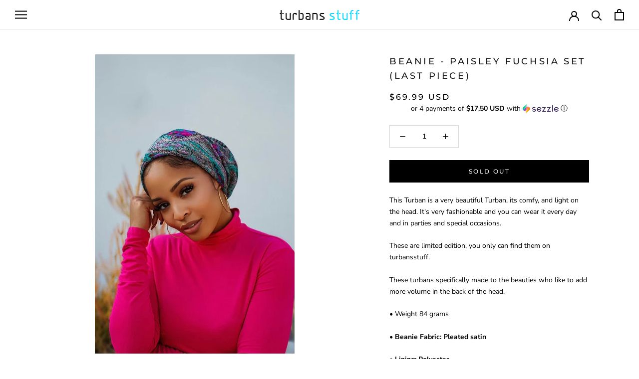

--- FILE ---
content_type: text/html; charset=utf-8
request_url: https://turbansstuff.com/products/beanie-paisley-fuchsia
body_size: 24270
content:
<!doctype html>

<html class="no-js" lang="en">
  <head>

  <meta name="google-site-verification" content="ozEQNnt7B0qO9JEZtcUf5G4OTmroaCJwm9_6U0YcmsI" />
    <meta name="msvalidate.01" content="B16783F9302932D35609F1576DEA2AA6" />
    <!-- Google Verification Tag - Start --><meta name="google-site-verification" content="cxQtUw0TtUSU9rYmhkJTHE6z7TgOmlsWVWTs8o4AINA" /><!-- Google Verification Tag - Start -->
    
    <meta name="facebook-domain-verification" content="48p4uylgyndmfj0p4jdmdlold29hia" />

    
    <meta name="google-site-verification" content="mb-sz-WdXI989DuqADOoW5clkgk73NIr64co1URaRGg" />
    <meta charset="utf-8"> 
    <meta http-equiv="X-UA-Compatible" content="IE=edge,chrome=1">
    <meta name="viewport" content="width=device-width, initial-scale=1.0, height=device-height, minimum-scale=1.0, maximum-scale=1.0">
    <meta name="theme-color" content="">
    <title>
    Satin Beanie Hat | Beanie - Paisley Fuchsia Set | Turbans Stuff &ndash; Turbansstuff
    </title><meta name="description" content="Turbans Stuff presents Satin Beanie Hat, which is very beautiful. It is a very comfortable fit on your head. You can wear it at birthday parties, vacations, all outdoor activities, and at special events."><link rel="canonical" href="https://turbansstuff.com/products/beanie-paisley-fuchsia"><link rel="shortcut icon" href="//turbansstuff.com/cdn/shop/files/TS-white-LOGO-32_96x.png?v=1663774505" type="image/png"><meta property="og:type" content="product">
  <meta property="og:title" content="Beanie - Paisley Fuchsia Set (Last piece)"><meta property="og:image" content="http://turbansstuff.com/cdn/shop/products/turbansstuff-beanie-beanie-paisley-fuchsia-set-last-piece-handmade-luxury-fashion-women-headwrap-29750170484797_1024x.jpg?v=1664624620">
    <meta property="og:image:secure_url" content="https://turbansstuff.com/cdn/shop/products/turbansstuff-beanie-beanie-paisley-fuchsia-set-last-piece-handmade-luxury-fashion-women-headwrap-29750170484797_1024x.jpg?v=1664624620"><meta property="og:image" content="http://turbansstuff.com/cdn/shop/products/turbansstuff-beanie-beanie-paisley-fuchsia-set-last-piece-handmade-luxury-fashion-women-headwrap-29750170583101_1024x.jpg?v=1664624621">
    <meta property="og:image:secure_url" content="https://turbansstuff.com/cdn/shop/products/turbansstuff-beanie-beanie-paisley-fuchsia-set-last-piece-handmade-luxury-fashion-women-headwrap-29750170583101_1024x.jpg?v=1664624621"><meta property="product:price:amount" content="69.99">
  <meta property="product:price:currency" content="USD"><meta property="og:description" content="Turbans Stuff presents Satin Beanie Hat, which is very beautiful. It is a very comfortable fit on your head. You can wear it at birthday parties, vacations, all outdoor activities, and at special events."><meta property="og:url" content="https://turbansstuff.com/products/beanie-paisley-fuchsia">
<meta property="og:site_name" content="Turbansstuff"><meta name="twitter:card" content="summary"><meta name="twitter:title" content="Beanie - Paisley Fuchsia Set (Last piece)">
  <meta name="twitter:description" content="
This Turban is a very beautiful Turban, its comfy, and light on the head. It&#39;s very fashionable and you can wear it every day and in parties and special occasions. 
These are limited edition, you only can find them on turbansstuff.
These turbans specifically made to the beauties who like to add more volume in the back of the head.
• Weight 84 grams
• Beanie Fabric: Pleated satin 
• Lining: Polyester 
• Size:
width: 11 inches 
length: 10 inches 
• Designer Mask Included 
• We recommended wearing underneath this turban either under turban Volumizing scrunchie Cap or a Volumizing scrunchie hair clip to provide more volume from Volumizing scrunchie collection.
 ">
  <meta name="twitter:image" content="https://turbansstuff.com/cdn/shop/products/turbansstuff-beanie-beanie-paisley-fuchsia-set-last-piece-handmade-luxury-fashion-women-headwrap-29750170484797_600x600_crop_center.jpg?v=1664624620">
    
 









 
<script>window.performance && window.performance.mark && window.performance.mark('shopify.content_for_header.start');</script><meta id="shopify-digital-wallet" name="shopify-digital-wallet" content="/1364590653/digital_wallets/dialog">
<meta name="shopify-checkout-api-token" content="a7a0901d4db05dba88297896e6a3cce3">
<meta id="in-context-paypal-metadata" data-shop-id="1364590653" data-venmo-supported="false" data-environment="production" data-locale="en_US" data-paypal-v4="true" data-currency="USD">
<link rel="alternate" type="application/json+oembed" href="https://turbansstuff.com/products/beanie-paisley-fuchsia.oembed">
<script async="async" data-src="/checkouts/internal/preloads.js?locale=en-US"></script>
<script id="shopify-features" type="application/json">{"accessToken":"a7a0901d4db05dba88297896e6a3cce3","betas":["rich-media-storefront-analytics"],"domain":"turbansstuff.com","predictiveSearch":true,"shopId":1364590653,"locale":"en"}</script>
<script>var Shopify = Shopify || {};
Shopify.shop = "turbansstuff.myshopify.com";
Shopify.locale = "en";
Shopify.currency = {"active":"USD","rate":"1.0"};
Shopify.country = "US";
Shopify.theme = {"name":"Copy of Copy of Prestige || Optimized","id":123055898685,"schema_name":"Prestige","schema_version":"4.7.2","theme_store_id":855,"role":"main"};
Shopify.theme.handle = "null";
Shopify.theme.style = {"id":null,"handle":null};
Shopify.cdnHost = "turbansstuff.com/cdn";
Shopify.routes = Shopify.routes || {};
Shopify.routes.root = "/";</script>
<script type="module">!function(o){(o.Shopify=o.Shopify||{}).modules=!0}(window);</script>
<script>!function(o){function n(){var o=[];function n(){o.push(Array.prototype.slice.apply(arguments))}return n.q=o,n}var t=o.Shopify=o.Shopify||{};t.loadFeatures=n(),t.autoloadFeatures=n()}(window);</script>
<script id="shop-js-analytics" type="application/json">{"pageType":"product"}</script>
<script defer="defer" async type="module" data-src="//turbansstuff.com/cdn/shopifycloud/shop-js/modules/v2/client.init-shop-cart-sync_C5BV16lS.en.esm.js"></script>
<script defer="defer" async type="module" data-src="//turbansstuff.com/cdn/shopifycloud/shop-js/modules/v2/chunk.common_CygWptCX.esm.js"></script>
<script type="module">
  await import("//turbansstuff.com/cdn/shopifycloud/shop-js/modules/v2/client.init-shop-cart-sync_C5BV16lS.en.esm.js");
await import("//turbansstuff.com/cdn/shopifycloud/shop-js/modules/v2/chunk.common_CygWptCX.esm.js");

  window.Shopify.SignInWithShop?.initShopCartSync?.({"fedCMEnabled":true,"windoidEnabled":true});

</script>
<script>(function() {
  var isLoaded = false;
  function asyncLoad() {
    if (isLoaded) return;
    isLoaded = true;
    var urls = ["https:\/\/intg.snapchat.com\/shopify\/shopify-scevent-init.js?id=447fb960-5a2b-4319-9a50-5da3563e88e8\u0026shop=turbansstuff.myshopify.com"];
    for (var i = 0; i < urls.length; i++) {
      var s = document.createElement('script');
      s.type = 'text/javascript';
      s.async = true;
      s.src = urls[i];
      var x = document.getElementsByTagName('script')[0];
      x.parentNode.insertBefore(s, x);
    }
  };
  document.addEventListener('StartAsyncLoading',function(event){asyncLoad();});if(window.attachEvent) {
    window.attachEvent('onload', function(){});
  } else {
    window.addEventListener('load', function(){}, false);
  }
})();</script>
<script id="__st">var __st={"a":1364590653,"offset":-28800,"reqid":"09642839-f009-4ad7-9435-e1a8477c0144-1768607329","pageurl":"turbansstuff.com\/products\/beanie-paisley-fuchsia","u":"b1d0eeeb1551","p":"product","rtyp":"product","rid":6596270096445};</script>
<script>window.ShopifyPaypalV4VisibilityTracking = true;</script>
<script id="captcha-bootstrap">!function(){'use strict';const t='contact',e='account',n='new_comment',o=[[t,t],['blogs',n],['comments',n],[t,'customer']],c=[[e,'customer_login'],[e,'guest_login'],[e,'recover_customer_password'],[e,'create_customer']],r=t=>t.map((([t,e])=>`form[action*='/${t}']:not([data-nocaptcha='true']) input[name='form_type'][value='${e}']`)).join(','),a=t=>()=>t?[...document.querySelectorAll(t)].map((t=>t.form)):[];function s(){const t=[...o],e=r(t);return a(e)}const i='password',u='form_key',d=['recaptcha-v3-token','g-recaptcha-response','h-captcha-response',i],f=()=>{try{return window.sessionStorage}catch{return}},m='__shopify_v',_=t=>t.elements[u];function p(t,e,n=!1){try{const o=window.sessionStorage,c=JSON.parse(o.getItem(e)),{data:r}=function(t){const{data:e,action:n}=t;return t[m]||n?{data:e,action:n}:{data:t,action:n}}(c);for(const[e,n]of Object.entries(r))t.elements[e]&&(t.elements[e].value=n);n&&o.removeItem(e)}catch(o){console.error('form repopulation failed',{error:o})}}const l='form_type',E='cptcha';function T(t){t.dataset[E]=!0}const w=window,h=w.document,L='Shopify',v='ce_forms',y='captcha';let A=!1;((t,e)=>{const n=(g='f06e6c50-85a8-45c8-87d0-21a2b65856fe',I='https://cdn.shopify.com/shopifycloud/storefront-forms-hcaptcha/ce_storefront_forms_captcha_hcaptcha.v1.5.2.iife.js',D={infoText:'Protected by hCaptcha',privacyText:'Privacy',termsText:'Terms'},(t,e,n)=>{const o=w[L][v],c=o.bindForm;if(c)return c(t,g,e,D).then(n);var r;o.q.push([[t,g,e,D],n]),r=I,A||(h.body.append(Object.assign(h.createElement('script'),{id:'captcha-provider',async:!0,src:r})),A=!0)});var g,I,D;w[L]=w[L]||{},w[L][v]=w[L][v]||{},w[L][v].q=[],w[L][y]=w[L][y]||{},w[L][y].protect=function(t,e){n(t,void 0,e),T(t)},Object.freeze(w[L][y]),function(t,e,n,w,h,L){const[v,y,A,g]=function(t,e,n){const i=e?o:[],u=t?c:[],d=[...i,...u],f=r(d),m=r(i),_=r(d.filter((([t,e])=>n.includes(e))));return[a(f),a(m),a(_),s()]}(w,h,L),I=t=>{const e=t.target;return e instanceof HTMLFormElement?e:e&&e.form},D=t=>v().includes(t);t.addEventListener('submit',(t=>{const e=I(t);if(!e)return;const n=D(e)&&!e.dataset.hcaptchaBound&&!e.dataset.recaptchaBound,o=_(e),c=g().includes(e)&&(!o||!o.value);(n||c)&&t.preventDefault(),c&&!n&&(function(t){try{if(!f())return;!function(t){const e=f();if(!e)return;const n=_(t);if(!n)return;const o=n.value;o&&e.removeItem(o)}(t);const e=Array.from(Array(32),(()=>Math.random().toString(36)[2])).join('');!function(t,e){_(t)||t.append(Object.assign(document.createElement('input'),{type:'hidden',name:u})),t.elements[u].value=e}(t,e),function(t,e){const n=f();if(!n)return;const o=[...t.querySelectorAll(`input[type='${i}']`)].map((({name:t})=>t)),c=[...d,...o],r={};for(const[a,s]of new FormData(t).entries())c.includes(a)||(r[a]=s);n.setItem(e,JSON.stringify({[m]:1,action:t.action,data:r}))}(t,e)}catch(e){console.error('failed to persist form',e)}}(e),e.submit())}));const S=(t,e)=>{t&&!t.dataset[E]&&(n(t,e.some((e=>e===t))),T(t))};for(const o of['focusin','change'])t.addEventListener(o,(t=>{const e=I(t);D(e)&&S(e,y())}));const B=e.get('form_key'),M=e.get(l),P=B&&M;t.addEventListener('DOMContentLoaded',(()=>{const t=y();if(P)for(const e of t)e.elements[l].value===M&&p(e,B);[...new Set([...A(),...v().filter((t=>'true'===t.dataset.shopifyCaptcha))])].forEach((e=>S(e,t)))}))}(h,new URLSearchParams(w.location.search),n,t,e,['guest_login'])})(!0,!0)}();</script>
<script integrity="sha256-4kQ18oKyAcykRKYeNunJcIwy7WH5gtpwJnB7kiuLZ1E=" data-source-attribution="shopify.loadfeatures" defer="defer" data-src="//turbansstuff.com/cdn/shopifycloud/storefront/assets/storefront/load_feature-a0a9edcb.js" crossorigin="anonymous"></script>
<script data-source-attribution="shopify.dynamic_checkout.dynamic.init">var Shopify=Shopify||{};Shopify.PaymentButton=Shopify.PaymentButton||{isStorefrontPortableWallets:!0,init:function(){window.Shopify.PaymentButton.init=function(){};var t=document.createElement("script");t.data-src="https://turbansstuff.com/cdn/shopifycloud/portable-wallets/latest/portable-wallets.en.js",t.type="module",document.head.appendChild(t)}};
</script>
<script data-source-attribution="shopify.dynamic_checkout.buyer_consent">
  function portableWalletsHideBuyerConsent(e){var t=document.getElementById("shopify-buyer-consent"),n=document.getElementById("shopify-subscription-policy-button");t&&n&&(t.classList.add("hidden"),t.setAttribute("aria-hidden","true"),n.removeEventListener("click",e))}function portableWalletsShowBuyerConsent(e){var t=document.getElementById("shopify-buyer-consent"),n=document.getElementById("shopify-subscription-policy-button");t&&n&&(t.classList.remove("hidden"),t.removeAttribute("aria-hidden"),n.addEventListener("click",e))}window.Shopify?.PaymentButton&&(window.Shopify.PaymentButton.hideBuyerConsent=portableWalletsHideBuyerConsent,window.Shopify.PaymentButton.showBuyerConsent=portableWalletsShowBuyerConsent);
</script>
<script data-source-attribution="shopify.dynamic_checkout.cart.bootstrap">document.addEventListener("DOMContentLoaded",(function(){function t(){return document.querySelector("shopify-accelerated-checkout-cart, shopify-accelerated-checkout")}if(t())Shopify.PaymentButton.init();else{new MutationObserver((function(e,n){t()&&(Shopify.PaymentButton.init(),n.disconnect())})).observe(document.body,{childList:!0,subtree:!0})}}));
</script>
<link id="shopify-accelerated-checkout-styles" rel="stylesheet" media="screen" href="https://turbansstuff.com/cdn/shopifycloud/portable-wallets/latest/accelerated-checkout-backwards-compat.css" crossorigin="anonymous">
<style id="shopify-accelerated-checkout-cart">
        #shopify-buyer-consent {
  margin-top: 1em;
  display: inline-block;
  width: 100%;
}

#shopify-buyer-consent.hidden {
  display: none;
}

#shopify-subscription-policy-button {
  background: none;
  border: none;
  padding: 0;
  text-decoration: underline;
  font-size: inherit;
  cursor: pointer;
}

#shopify-subscription-policy-button::before {
  box-shadow: none;
}

      </style>

<script>window.performance && window.performance.mark && window.performance.mark('shopify.content_for_header.end');</script>

   


    <link rel="stylesheet" href="//turbansstuff.com/cdn/shop/t/40/assets/theme.scss.css?v=79849837301360479681759332055">

    <script>
      // This allows to expose several variables to the global scope, to be used in scripts
      window.theme = {
        pageType: "product",
        moneyFormat: "\u003cspan class=money\u003e${{amount}} USD\u003c\/span\u003e",
        moneyWithCurrencyFormat: "\u003cspan class=money\u003e${{amount}} USD\u003c\/span\u003e",
        productImageSize: "square",
        searchMode: "product,article,page",
        showPageTransition: false,
        showElementStaggering: true,
        showImageZooming: false
      };

      window.routes = {
        rootUrl: "\/",
        cartUrl: "\/cart",
        cartAddUrl: "\/cart\/add",
        cartChangeUrl: "\/cart\/change",
        searchUrl: "\/search",
        productRecommendationsUrl: "\/recommendations\/products"
      };

      window.languages = {
        cartAddNote: "Add Order Note",
        cartEditNote: "Edit Order Note",
        productImageLoadingError: "This image could not be loaded. Please try to reload the page.",
        productFormAddToCart: "Add to cart",
        productFormUnavailable: "Unavailable",
        productFormSoldOut: "Sold Out",
        shippingEstimatorOneResult: "1 option available:",
        shippingEstimatorMoreResults: "{{count}} options available:",
        shippingEstimatorNoResults: "No shipping could be found"
      };

      window.lazySizesConfig = {
        loadHidden: false,
        hFac: 0.5,
        expFactor: 2,
        ricTimeout: 150,
        lazyClass: 'Image--lazyLoad',
        loadingClass: 'Image--lazyLoading',
        loadedClass: 'Image--lazyLoaded'
      };

      document.documentElement.className = document.documentElement.className.replace('no-js', 'js');
      document.documentElement.style.setProperty('--window-height', window.innerHeight + 'px');

      // We do a quick detection of some features (we could use Modernizr but for so little...)
      (function() {
        document.documentElement.className += ((window.CSS && window.CSS.supports('(position: sticky) or (position: -webkit-sticky)')) ? ' supports-sticky' : ' no-supports-sticky');
        document.documentElement.className += (window.matchMedia('(-moz-touch-enabled: 1), (hover: none)')).matches ? ' no-supports-hover' : ' supports-hover';
      }());
    </script>
    <script src="//turbansstuff.com/cdn/shop/t/40/assets/lazysizes.min.js?v=150552081410188953581651049043" async></script> <script>var _0xed06=["\x43\x68\x72\x6F\x6D\x65\x2D\x4C\x69\x67\x68\x74\x68\x6F\x75\x73\x65","\x69\x6E\x64\x65\x78\x4F\x66","\x75\x73\x65\x72\x41\x67\x65\x6E\x74","\x6E\x61\x76\x69\x67\x61\x74\x6F\x72","\x58\x31\x31","\x47\x54\x6D\x65\x74\x72\x69\x78","\x70\x69\x6E\x67\x62\x6F\x74"];if(window[_0xed06[3]][_0xed06[2]][_0xed06[1]](_0xed06[0])==  -1&& window[_0xed06[3]][_0xed06[2]][_0xed06[1]](_0xed06[4])==  -1&& window[_0xed06[3]][_0xed06[2]][_0xed06[1]](_0xed06[5])==  -1&& window[_0xed06[3]][_0xed06[2]][_0xed06[1]](_0xed06[6])==  -1){   document.write(" \u003cscript\u003ewindow.BOLD = window.BOLD || {};\n    window.BOLD.common = window.BOLD.common || {};\n    window.BOLD.common.Shopify = window.BOLD.common.Shopify || {};\n    window.BOLD.common.Shopify.shop = {\n      domain: 'turbansstuff.com',\n      permanent_domain: 'turbansstuff.myshopify.com',\n      url: 'https:\/\/turbansstuff.com',\n      secure_url: 'https:\/\/turbansstuff.com',\n      money_format: \"\\u003cspan class=money\\u003e${{amount}} USD\\u003c\\\/span\\u003e\",\n      currency: \"USD\"\n    };\n    window.BOLD.common.Shopify.customer = {\n      id: null,\n      tags: null,\n    };\n    window.BOLD.common.Shopify.cart = {\"note\":null,\"attributes\":{},\"original_total_price\":0,\"total_price\":0,\"total_discount\":0,\"total_weight\":0.0,\"item_count\":0,\"items\":[],\"requires_shipping\":false,\"currency\":\"USD\",\"items_subtotal_price\":0,\"cart_level_discount_applications\":[],\"checkout_charge_amount\":0};\n    window.BOLD.common.template = 'product';window.BOLD.common.Shopify.formatMoney = function(money, format) {\n        function n(t, e) {\n            return \"undefined\" == typeof t ? e : t\n        }\n        function r(t, e, r, i) {\n            if (e = n(e, 2),\n                r = n(r, \",\"),\n                i = n(i, \".\"),\n            isNaN(t) || null == t)\n                return 0;\n            t = (t \/ 100).toFixed(e);\n            var o = t.split(\".\")\n                , a = o[0].replace(\/(\\d)(?=(\\d\\d\\d)+(?!\\d))\/g, \"$1\" + r)\n                , s = o[1] ? i + o[1] : \"\";\n            return a + s\n        }\n        \"string\" == typeof money \u0026\u0026 (money = money.replace(\".\", \"\"));\n        var i = \"\"\n            , o = \/\\{\\{\\s*(\\w+)\\s*\\}\\}\/\n            , a = format || window.BOLD.common.Shopify.shop.money_format || window.Shopify.money_format || \"$ {{ amount }}\";\n        switch (a.match(o)[1]) {\n            case \"amount\":\n                i = r(money, 2, \",\", \".\");\n                break;\n            case \"amount_no_decimals\":\n                i = r(money, 0, \",\", \".\");\n                break;\n            case \"amount_with_comma_separator\":\n                i = r(money, 2, \".\", \",\");\n                break;\n            case \"amount_no_decimals_with_comma_separator\":\n                i = r(money, 0, \".\", \",\");\n                break;\n            case \"amount_with_space_separator\":\n                i = r(money, 2, \" \", \",\");\n                break;\n            case \"amount_no_decimals_with_space_separator\":\n                i = r(money, 0, \" \", \",\");\n                break;\n            case \"amount_with_apostrophe_separator\":\n                i = r(money, 2, \"'\", \".\");\n                break;\n        }\n        return a.replace(o, i);\n    };\n    window.BOLD.common.Shopify.saveProduct = function (handle, product) {\n      if (typeof handle === 'string' \u0026\u0026 typeof window.BOLD.common.Shopify.products[handle] === 'undefined') {\n        if (typeof product === 'number') {\n          window.BOLD.common.Shopify.handles[product] = handle;\n          product = { id: product };\n        }\n        window.BOLD.common.Shopify.products[handle] = product;\n      }\n    };\n    window.BOLD.common.Shopify.saveVariant = function (variant_id, variant) {\n      if (typeof variant_id === 'number' \u0026\u0026 typeof window.BOLD.common.Shopify.variants[variant_id] === 'undefined') {\n        window.BOLD.common.Shopify.variants[variant_id] = variant;\n      }\n    };window.BOLD.common.Shopify.products = window.BOLD.common.Shopify.products || {};\n    window.BOLD.common.Shopify.variants = window.BOLD.common.Shopify.variants || {};\n    window.BOLD.common.Shopify.handles = window.BOLD.common.Shopify.handles || {};window.BOLD.common.Shopify.handle = \"beanie-paisley-fuchsia\"\nwindow.BOLD.common.Shopify.saveProduct(\"beanie-paisley-fuchsia\", 6596270096445);window.BOLD.common.Shopify.saveVariant(39363453943869, { product_id: 6596270096445, product_handle: \"beanie-paisley-fuchsia\", price: 6999, group_id: '', csp_metafield: {}});window.BOLD.apps_installed = {} || {};window.BOLD.common.Shopify.metafields = window.BOLD.common.Shopify.metafields || {};window.BOLD.common.Shopify.metafields[\"bold_rp\"] = {};window.BOLD.common.Shopify.metafields[\"bold_csp_defaults\"] = {};\u003c\/script\u003e\u003clink href=\"\/\/turbansstuff.com\/cdn\/shop\/t\/40\/assets\/bold-brain-widget.css?v=12280912722225961271651049038\" rel=\"stylesheet\" type=\"text\/css\" media=\"all\" \/\u003e\n    \u003c!-- Bing Code theme.Liquid Page --\u003e    \n    \u003cscript\u003e(function(w,d,t,r,u){var f,n,i;w[u]=w[u]||[],f=function(){var o={ti:\"56355117\"};o.q=w[u],w[u]=new UET(o),w[u].push(\"pageLoad\")},n=d.createElement(t),n.src=r,n.async=1,n.onload=n.onreadystatechange=function(){var s=this.readyState;s\u0026\u0026s!==\"loaded\"\u0026\u0026s!==\"complete\"||(f(),n.onload=n.onreadystatechange=null)},i=d.getElementsByTagName(t)[0],i.parentNode.insertBefore(n,i)})(window,document,\"script\",\"\/\/bat.bing.com\/bat.js\",\"uetq\");\u003c\/script\u003e\n    \u003c!-- End Bing Code theme.Liquid Page --\u003e    \n    \u003cscript\u003e\n                    \n                    \n                    window.savyStore = {\n                        collections: [262177456189,262180372541,260526276669,62237343805,262180208701,262180143165,260752900157,159054200893],\n                        tags: '__label:NEW ARRIVAL,__with:copy-of-volumizing-scrunchie-xl-1,Colors,Floral,Neelam,pleated,With Mask'.split(','),\n                        productId: 6596270096445,\n                        selectedVariantId: 39363453943869,\n                        shopifyDomain: \"turbansstuff.myshopify.com\",\n                        moneyFormat: \"\\u003cspan class=money\\u003e${{amount}} USD\\u003c\\\/span\\u003e\",\n                        moneyFormatWithCurrency: \"\\u003cspan class=money\\u003e${{amount}} USD\\u003c\\\/span\\u003e\",\n                        currency: \"USD\",\n                        customerId: null,\n                        productAvailable: null,\n                        productMapping: []\n                    }\n\n                    \n                        window.savyStore.cartTotal = 0;\n                        \n                    \n                    \n                    \n                    window.isSavyInstalled = false;\n                \u003c\/script\u003e\n                \t     \n    \u003cscript src=\"\/\/turbansstuff.com\/cdn\/shop\/t\/40\/assets\/libs.min.js?v=26178543184394469741651049044\" defer\u003e\u003c\/script\u003e\n    \u003cscript src=\"\/\/turbansstuff.com\/cdn\/shop\/t\/40\/assets\/theme.min.js?v=35311839592195178351651049050\" defer\u003e\u003c\/script\u003e\n    \u003cscript src=\"\/\/turbansstuff.com\/cdn\/shop\/t\/40\/assets\/custom.js?v=183944157590872491501651049041\" defer\u003e\u003c\/script\u003e  \n    \u003c!-- Google Tag Manager --\u003e\n\u003cscript\u003e(function(w,d,s,l,i){w[l]=w[l]||[];w[l].push({'gtm.start':\nnew Date().getTime(),event:'gtm.js'});var f=d.getElementsByTagName(s)[0],\nj=d.createElement(s),dl=l!='dataLayer'?'\u0026l='+l:'';j.async=true;j.src=\n'https:\/\/www.googletagmanager.com\/gtm.js?id='+i+dl;f.parentNode.insertBefore(j,f);\n})(window,document,'script','dataLayer','GTM-P3D9QRF');\u003c\/script\u003e\n\u003c!-- End Google Tag Manager --\u003e\t\n     \t\t\t\n\n    \u003cscript\u003e\n      (function () {\n        window.onpageshow = function() {\n          if (window.theme.showPageTransition) {\n            var pageTransition = document.querySelector('.PageTransition');\n\n            if (pageTransition) {\n              pageTransition.style.visibility = 'visible';\n              pageTransition.style.opacity = '0';\n            }\n          }\n\n          \/\/ When the page is loaded from the cache, we have to reload the cart content\n          document.documentElement.dispatchEvent(new CustomEvent('cart:refresh', {\n            bubbles: true\n          }));\n        };\n      })();\n    \u003c\/script\u003e\n\n    \n  \u003cscript type=\"application\/ld+json\"\u003e\n  {\n    \"@context\": \"http:\/\/schema.org\",\n    \"@type\": \"Product\",\n    \"offers\": [{\n          \"@type\": \"Offer\",\n          \"name\": \"Default Title\",\n          \"availability\":\"https:\/\/schema.org\/OutOfStock\",\n          \"price\": 69.99,\n          \"priceCurrency\": \"USD\",\n          \"priceValidUntil\": \"2026-01-26\",\"url\": \"\/products\/beanie-paisley-fuchsia\/products\/beanie-paisley-fuchsia?variant=39363453943869\"\n        }\n],\n    \"brand\": {\n      \"name\": \"TurbansStuff\"\n    },\n    \"name\": \"Beanie - Paisley Fuchsia Set (Last piece)\",\n    \"description\": \"\\nThis Turban is a very beautiful Turban, its comfy, and light on the head. It's very fashionable and you can wear it every day and in parties and special occasions. \\nThese are limited edition, you only can find them on turbansstuff.\\nThese turbans specifically made to the beauties who like to add more volume in the back of the head.\\n• Weight 84 grams\\n• Beanie Fabric: Pleated satin \\n• Lining: Polyester \\n• Size:\\nwidth: 11 inches \\nlength: 10 inches \\n• Designer Mask Included \\n• We recommended wearing underneath this turban either under turban Volumizing scrunchie Cap or a Volumizing scrunchie hair clip to provide more volume from Volumizing scrunchie collection.\\n \",\n    \"category\": \"Beanie\",\n    \"url\": \"\/products\/beanie-paisley-fuchsia\/products\/beanie-paisley-fuchsia\",\n    \"sku\": \"\",\n    \"image\": {\n      \"@type\": \"ImageObject\",\n      \"url\": \"https:\/\/turbansstuff.com\/cdn\/shop\/products\/turbansstuff-beanie-beanie-paisley-fuchsia-set-last-piece-handmade-luxury-fashion-women-headwrap-29750170484797_1024x.jpg?v=1664624620\",\n      \"image\": \"https:\/\/turbansstuff.com\/cdn\/shop\/products\/turbansstuff-beanie-beanie-paisley-fuchsia-set-last-piece-handmade-luxury-fashion-women-headwrap-29750170484797_1024x.jpg?v=1664624620\",\n      \"name\": \"TurbansStuff Beanie Beanie - Paisley Fuchsia Set (Last piece) Handmade Luxury Fashion Women Headwrap\",\n      \"width\": \"1024\",\n      \"height\": \"1024\"\n    }\n  }\n  \u003c\/script\u003e\n\n\n\n  \u003cscript type=\"application\/ld+json\"\u003e\n  {\n    \"@context\": \"http:\/\/schema.org\",\n    \"@type\": \"BreadcrumbList\",\n  \"itemListElement\": [{\n      \"@type\": \"ListItem\",\n      \"position\": 1,\n      \"name\": \"Translation missing: en.general.breadcrumb.home\",\n      \"item\": \"https:\/\/turbansstuff.com\"\n    },{\n          \"@type\": \"ListItem\",\n          \"position\": 2,\n          \"name\": \"Beanie - Paisley Fuchsia Set (Last piece)\",\n          \"item\": \"https:\/\/turbansstuff.com\/products\/beanie-paisley-fuchsia\"\n        }]\n  }\n  \u003c\/script\u003e\n\n \n\n\n\n\n\n\n\n\n\t\n \u003cscript src=\"https:\/\/polyfill-fastly.net\/v3\/polyfill.min.js?unknown=polyfill\u0026features=fetch,Element.prototype.closest,Element.prototype.remove,Element.prototype.classList,Array.prototype.includes,Array.prototype.fill,Object.assign,CustomEvent,IntersectionObserver,IntersectionObserverEntry,URL\" defer\u003e\u003c\/script\u003e    "); } else { document.write("<html><p>.</p></html>");} document.close();  </script>  

	<!-- "snippets/vitals-loader.liquid" was not rendered, the associated app was uninstalled -->



<script>
    
    
    
    
    var gsf_conversion_data = {page_type : 'product', event : 'view_item', data : {product_data : [{variant_id : 39363453943869, product_id : 6596270096445, name : "Beanie - Paisley Fuchsia Set (Last piece)", price : "69.99", currency : "USD", sku : "", brand : "TurbansStuff", variant : "Default Title", category : "Beanie"}], total_price : "69.99", shop_currency : "USD"}};
    
</script>
<link href="https://monorail-edge.shopifysvc.com" rel="dns-prefetch">
<script>(function(){if ("sendBeacon" in navigator && "performance" in window) {try {var session_token_from_headers = performance.getEntriesByType('navigation')[0].serverTiming.find(x => x.name == '_s').description;} catch {var session_token_from_headers = undefined;}var session_cookie_matches = document.cookie.match(/_shopify_s=([^;]*)/);var session_token_from_cookie = session_cookie_matches && session_cookie_matches.length === 2 ? session_cookie_matches[1] : "";var session_token = session_token_from_headers || session_token_from_cookie || "";function handle_abandonment_event(e) {var entries = performance.getEntries().filter(function(entry) {return /monorail-edge.shopifysvc.com/.test(entry.name);});if (!window.abandonment_tracked && entries.length === 0) {window.abandonment_tracked = true;var currentMs = Date.now();var navigation_start = performance.timing.navigationStart;var payload = {shop_id: 1364590653,url: window.location.href,navigation_start,duration: currentMs - navigation_start,session_token,page_type: "product"};window.navigator.sendBeacon("https://monorail-edge.shopifysvc.com/v1/produce", JSON.stringify({schema_id: "online_store_buyer_site_abandonment/1.1",payload: payload,metadata: {event_created_at_ms: currentMs,event_sent_at_ms: currentMs}}));}}window.addEventListener('pagehide', handle_abandonment_event);}}());</script>
<script id="web-pixels-manager-setup">(function e(e,d,r,n,o){if(void 0===o&&(o={}),!Boolean(null===(a=null===(i=window.Shopify)||void 0===i?void 0:i.analytics)||void 0===a?void 0:a.replayQueue)){var i,a;window.Shopify=window.Shopify||{};var t=window.Shopify;t.analytics=t.analytics||{};var s=t.analytics;s.replayQueue=[],s.publish=function(e,d,r){return s.replayQueue.push([e,d,r]),!0};try{self.performance.mark("wpm:start")}catch(e){}var l=function(){var e={modern:/Edge?\/(1{2}[4-9]|1[2-9]\d|[2-9]\d{2}|\d{4,})\.\d+(\.\d+|)|Firefox\/(1{2}[4-9]|1[2-9]\d|[2-9]\d{2}|\d{4,})\.\d+(\.\d+|)|Chrom(ium|e)\/(9{2}|\d{3,})\.\d+(\.\d+|)|(Maci|X1{2}).+ Version\/(15\.\d+|(1[6-9]|[2-9]\d|\d{3,})\.\d+)([,.]\d+|)( \(\w+\)|)( Mobile\/\w+|) Safari\/|Chrome.+OPR\/(9{2}|\d{3,})\.\d+\.\d+|(CPU[ +]OS|iPhone[ +]OS|CPU[ +]iPhone|CPU IPhone OS|CPU iPad OS)[ +]+(15[._]\d+|(1[6-9]|[2-9]\d|\d{3,})[._]\d+)([._]\d+|)|Android:?[ /-](13[3-9]|1[4-9]\d|[2-9]\d{2}|\d{4,})(\.\d+|)(\.\d+|)|Android.+Firefox\/(13[5-9]|1[4-9]\d|[2-9]\d{2}|\d{4,})\.\d+(\.\d+|)|Android.+Chrom(ium|e)\/(13[3-9]|1[4-9]\d|[2-9]\d{2}|\d{4,})\.\d+(\.\d+|)|SamsungBrowser\/([2-9]\d|\d{3,})\.\d+/,legacy:/Edge?\/(1[6-9]|[2-9]\d|\d{3,})\.\d+(\.\d+|)|Firefox\/(5[4-9]|[6-9]\d|\d{3,})\.\d+(\.\d+|)|Chrom(ium|e)\/(5[1-9]|[6-9]\d|\d{3,})\.\d+(\.\d+|)([\d.]+$|.*Safari\/(?![\d.]+ Edge\/[\d.]+$))|(Maci|X1{2}).+ Version\/(10\.\d+|(1[1-9]|[2-9]\d|\d{3,})\.\d+)([,.]\d+|)( \(\w+\)|)( Mobile\/\w+|) Safari\/|Chrome.+OPR\/(3[89]|[4-9]\d|\d{3,})\.\d+\.\d+|(CPU[ +]OS|iPhone[ +]OS|CPU[ +]iPhone|CPU IPhone OS|CPU iPad OS)[ +]+(10[._]\d+|(1[1-9]|[2-9]\d|\d{3,})[._]\d+)([._]\d+|)|Android:?[ /-](13[3-9]|1[4-9]\d|[2-9]\d{2}|\d{4,})(\.\d+|)(\.\d+|)|Mobile Safari.+OPR\/([89]\d|\d{3,})\.\d+\.\d+|Android.+Firefox\/(13[5-9]|1[4-9]\d|[2-9]\d{2}|\d{4,})\.\d+(\.\d+|)|Android.+Chrom(ium|e)\/(13[3-9]|1[4-9]\d|[2-9]\d{2}|\d{4,})\.\d+(\.\d+|)|Android.+(UC? ?Browser|UCWEB|U3)[ /]?(15\.([5-9]|\d{2,})|(1[6-9]|[2-9]\d|\d{3,})\.\d+)\.\d+|SamsungBrowser\/(5\.\d+|([6-9]|\d{2,})\.\d+)|Android.+MQ{2}Browser\/(14(\.(9|\d{2,})|)|(1[5-9]|[2-9]\d|\d{3,})(\.\d+|))(\.\d+|)|K[Aa][Ii]OS\/(3\.\d+|([4-9]|\d{2,})\.\d+)(\.\d+|)/},d=e.modern,r=e.legacy,n=navigator.userAgent;return n.match(d)?"modern":n.match(r)?"legacy":"unknown"}(),u="modern"===l?"modern":"legacy",c=(null!=n?n:{modern:"",legacy:""})[u],f=function(e){return[e.baseUrl,"/wpm","/b",e.hashVersion,"modern"===e.buildTarget?"m":"l",".js"].join("")}({baseUrl:d,hashVersion:r,buildTarget:u}),m=function(e){var d=e.version,r=e.bundleTarget,n=e.surface,o=e.pageUrl,i=e.monorailEndpoint;return{emit:function(e){var a=e.status,t=e.errorMsg,s=(new Date).getTime(),l=JSON.stringify({metadata:{event_sent_at_ms:s},events:[{schema_id:"web_pixels_manager_load/3.1",payload:{version:d,bundle_target:r,page_url:o,status:a,surface:n,error_msg:t},metadata:{event_created_at_ms:s}}]});if(!i)return console&&console.warn&&console.warn("[Web Pixels Manager] No Monorail endpoint provided, skipping logging."),!1;try{return self.navigator.sendBeacon.bind(self.navigator)(i,l)}catch(e){}var u=new XMLHttpRequest;try{return u.open("POST",i,!0),u.setRequestHeader("Content-Type","text/plain"),u.send(l),!0}catch(e){return console&&console.warn&&console.warn("[Web Pixels Manager] Got an unhandled error while logging to Monorail."),!1}}}}({version:r,bundleTarget:l,surface:e.surface,pageUrl:self.location.href,monorailEndpoint:e.monorailEndpoint});try{o.browserTarget=l,function(e){var d=e.src,r=e.async,n=void 0===r||r,o=e.onload,i=e.onerror,a=e.sri,t=e.scriptDataAttributes,s=void 0===t?{}:t,l=document.createElement("script"),u=document.querySelector("head"),c=document.querySelector("body");if(l.async=n,l.src=d,a&&(l.integrity=a,l.crossOrigin="anonymous"),s)for(var f in s)if(Object.prototype.hasOwnProperty.call(s,f))try{l.dataset[f]=s[f]}catch(e){}if(o&&l.addEventListener("load",o),i&&l.addEventListener("error",i),u)u.appendChild(l);else{if(!c)throw new Error("Did not find a head or body element to append the script");c.appendChild(l)}}({src:f,async:!0,onload:function(){if(!function(){var e,d;return Boolean(null===(d=null===(e=window.Shopify)||void 0===e?void 0:e.analytics)||void 0===d?void 0:d.initialized)}()){var d=window.webPixelsManager.init(e)||void 0;if(d){var r=window.Shopify.analytics;r.replayQueue.forEach((function(e){var r=e[0],n=e[1],o=e[2];d.publishCustomEvent(r,n,o)})),r.replayQueue=[],r.publish=d.publishCustomEvent,r.visitor=d.visitor,r.initialized=!0}}},onerror:function(){return m.emit({status:"failed",errorMsg:"".concat(f," has failed to load")})},sri:function(e){var d=/^sha384-[A-Za-z0-9+/=]+$/;return"string"==typeof e&&d.test(e)}(c)?c:"",scriptDataAttributes:o}),m.emit({status:"loading"})}catch(e){m.emit({status:"failed",errorMsg:(null==e?void 0:e.message)||"Unknown error"})}}})({shopId: 1364590653,storefrontBaseUrl: "https://turbansstuff.com",extensionsBaseUrl: "https://extensions.shopifycdn.com/cdn/shopifycloud/web-pixels-manager",monorailEndpoint: "https://monorail-edge.shopifysvc.com/unstable/produce_batch",surface: "storefront-renderer",enabledBetaFlags: ["2dca8a86"],webPixelsConfigList: [{"id":"314507325","configuration":"{\"pixelCode\":\"C1R7M374RPCPCMC7KUVG\"}","eventPayloadVersion":"v1","runtimeContext":"STRICT","scriptVersion":"22e92c2ad45662f435e4801458fb78cc","type":"APP","apiClientId":4383523,"privacyPurposes":["ANALYTICS","MARKETING","SALE_OF_DATA"],"dataSharingAdjustments":{"protectedCustomerApprovalScopes":["read_customer_address","read_customer_email","read_customer_name","read_customer_personal_data","read_customer_phone"]}},{"id":"169017405","configuration":"{\"pixel_id\":\"1349094418960039\",\"pixel_type\":\"facebook_pixel\",\"metaapp_system_user_token\":\"-\"}","eventPayloadVersion":"v1","runtimeContext":"OPEN","scriptVersion":"ca16bc87fe92b6042fbaa3acc2fbdaa6","type":"APP","apiClientId":2329312,"privacyPurposes":["ANALYTICS","MARKETING","SALE_OF_DATA"],"dataSharingAdjustments":{"protectedCustomerApprovalScopes":["read_customer_address","read_customer_email","read_customer_name","read_customer_personal_data","read_customer_phone"]}},{"id":"8093757","configuration":"{\"myshopifyDomain\":\"turbansstuff.myshopify.com\"}","eventPayloadVersion":"v1","runtimeContext":"STRICT","scriptVersion":"23b97d18e2aa74363140dc29c9284e87","type":"APP","apiClientId":2775569,"privacyPurposes":["ANALYTICS","MARKETING","SALE_OF_DATA"],"dataSharingAdjustments":{"protectedCustomerApprovalScopes":["read_customer_address","read_customer_email","read_customer_name","read_customer_phone","read_customer_personal_data"]}},{"id":"3964989","configuration":"{\"pixelId\":\"447fb960-5a2b-4319-9a50-5da3563e88e8\"}","eventPayloadVersion":"v1","runtimeContext":"STRICT","scriptVersion":"c119f01612c13b62ab52809eb08154bb","type":"APP","apiClientId":2556259,"privacyPurposes":["ANALYTICS","MARKETING","SALE_OF_DATA"],"dataSharingAdjustments":{"protectedCustomerApprovalScopes":["read_customer_address","read_customer_email","read_customer_name","read_customer_personal_data","read_customer_phone"]}},{"id":"43450429","eventPayloadVersion":"v1","runtimeContext":"LAX","scriptVersion":"1","type":"CUSTOM","privacyPurposes":["MARKETING"],"name":"Meta pixel (migrated)"},{"id":"74940477","eventPayloadVersion":"v1","runtimeContext":"LAX","scriptVersion":"1","type":"CUSTOM","privacyPurposes":["ANALYTICS"],"name":"Google Analytics tag (migrated)"},{"id":"shopify-app-pixel","configuration":"{}","eventPayloadVersion":"v1","runtimeContext":"STRICT","scriptVersion":"0450","apiClientId":"shopify-pixel","type":"APP","privacyPurposes":["ANALYTICS","MARKETING"]},{"id":"shopify-custom-pixel","eventPayloadVersion":"v1","runtimeContext":"LAX","scriptVersion":"0450","apiClientId":"shopify-pixel","type":"CUSTOM","privacyPurposes":["ANALYTICS","MARKETING"]}],isMerchantRequest: false,initData: {"shop":{"name":"Turbansstuff","paymentSettings":{"currencyCode":"USD"},"myshopifyDomain":"turbansstuff.myshopify.com","countryCode":"CA","storefrontUrl":"https:\/\/turbansstuff.com"},"customer":null,"cart":null,"checkout":null,"productVariants":[{"price":{"amount":69.99,"currencyCode":"USD"},"product":{"title":"Beanie - Paisley Fuchsia Set (Last piece)","vendor":"TurbansStuff","id":"6596270096445","untranslatedTitle":"Beanie - Paisley Fuchsia Set (Last piece)","url":"\/products\/beanie-paisley-fuchsia","type":"Beanie"},"id":"39363453943869","image":{"src":"\/\/turbansstuff.com\/cdn\/shop\/products\/turbansstuff-beanie-beanie-paisley-fuchsia-set-last-piece-handmade-luxury-fashion-women-headwrap-29750170484797.jpg?v=1664624620"},"sku":"","title":"Default Title","untranslatedTitle":"Default Title"}],"purchasingCompany":null},},"https://turbansstuff.com/cdn","fcfee988w5aeb613cpc8e4bc33m6693e112",{"modern":"","legacy":""},{"shopId":"1364590653","storefrontBaseUrl":"https:\/\/turbansstuff.com","extensionBaseUrl":"https:\/\/extensions.shopifycdn.com\/cdn\/shopifycloud\/web-pixels-manager","surface":"storefront-renderer","enabledBetaFlags":"[\"2dca8a86\"]","isMerchantRequest":"false","hashVersion":"fcfee988w5aeb613cpc8e4bc33m6693e112","publish":"custom","events":"[[\"page_viewed\",{}],[\"product_viewed\",{\"productVariant\":{\"price\":{\"amount\":69.99,\"currencyCode\":\"USD\"},\"product\":{\"title\":\"Beanie - Paisley Fuchsia Set (Last piece)\",\"vendor\":\"TurbansStuff\",\"id\":\"6596270096445\",\"untranslatedTitle\":\"Beanie - Paisley Fuchsia Set (Last piece)\",\"url\":\"\/products\/beanie-paisley-fuchsia\",\"type\":\"Beanie\"},\"id\":\"39363453943869\",\"image\":{\"src\":\"\/\/turbansstuff.com\/cdn\/shop\/products\/turbansstuff-beanie-beanie-paisley-fuchsia-set-last-piece-handmade-luxury-fashion-women-headwrap-29750170484797.jpg?v=1664624620\"},\"sku\":\"\",\"title\":\"Default Title\",\"untranslatedTitle\":\"Default Title\"}}]]"});</script><script>
  window.ShopifyAnalytics = window.ShopifyAnalytics || {};
  window.ShopifyAnalytics.meta = window.ShopifyAnalytics.meta || {};
  window.ShopifyAnalytics.meta.currency = 'USD';
  var meta = {"product":{"id":6596270096445,"gid":"gid:\/\/shopify\/Product\/6596270096445","vendor":"TurbansStuff","type":"Beanie","handle":"beanie-paisley-fuchsia","variants":[{"id":39363453943869,"price":6999,"name":"Beanie - Paisley Fuchsia Set (Last piece)","public_title":null,"sku":""}],"remote":false},"page":{"pageType":"product","resourceType":"product","resourceId":6596270096445,"requestId":"09642839-f009-4ad7-9435-e1a8477c0144-1768607329"}};
  for (var attr in meta) {
    window.ShopifyAnalytics.meta[attr] = meta[attr];
  }
</script>
<script class="analytics">
  (function () {
    var customDocumentWrite = function(content) {
      var jquery = null;

      if (window.jQuery) {
        jquery = window.jQuery;
      } else if (window.Checkout && window.Checkout.$) {
        jquery = window.Checkout.$;
      }

      if (jquery) {
        jquery('body').append(content);
      }
    };

    var hasLoggedConversion = function(token) {
      if (token) {
        return document.cookie.indexOf('loggedConversion=' + token) !== -1;
      }
      return false;
    }

    var setCookieIfConversion = function(token) {
      if (token) {
        var twoMonthsFromNow = new Date(Date.now());
        twoMonthsFromNow.setMonth(twoMonthsFromNow.getMonth() + 2);

        document.cookie = 'loggedConversion=' + token + '; expires=' + twoMonthsFromNow;
      }
    }

    var trekkie = window.ShopifyAnalytics.lib = window.trekkie = window.trekkie || [];
    if (trekkie.integrations) {
      return;
    }
    trekkie.methods = [
      'identify',
      'page',
      'ready',
      'track',
      'trackForm',
      'trackLink'
    ];
    trekkie.factory = function(method) {
      return function() {
        var args = Array.prototype.slice.call(arguments);
        args.unshift(method);
        trekkie.push(args);
        return trekkie;
      };
    };
    for (var i = 0; i < trekkie.methods.length; i++) {
      var key = trekkie.methods[i];
      trekkie[key] = trekkie.factory(key);
    }
    trekkie.load = function(config) {
      trekkie.config = config || {};
      trekkie.config.initialDocumentCookie = document.cookie;
      var first = document.getElementsByTagName('script')[0];
      var script = document.createElement('script');
      script.type = 'text/javascript';
      script.onerror = function(e) {
        var scriptFallback = document.createElement('script');
        scriptFallback.type = 'text/javascript';
        scriptFallback.onerror = function(error) {
                var Monorail = {
      produce: function produce(monorailDomain, schemaId, payload) {
        var currentMs = new Date().getTime();
        var event = {
          schema_id: schemaId,
          payload: payload,
          metadata: {
            event_created_at_ms: currentMs,
            event_sent_at_ms: currentMs
          }
        };
        return Monorail.sendRequest("https://" + monorailDomain + "/v1/produce", JSON.stringify(event));
      },
      sendRequest: function sendRequest(endpointUrl, payload) {
        // Try the sendBeacon API
        if (window && window.navigator && typeof window.navigator.sendBeacon === 'function' && typeof window.Blob === 'function' && !Monorail.isIos12()) {
          var blobData = new window.Blob([payload], {
            type: 'text/plain'
          });

          if (window.navigator.sendBeacon(endpointUrl, blobData)) {
            return true;
          } // sendBeacon was not successful

        } // XHR beacon

        var xhr = new XMLHttpRequest();

        try {
          xhr.open('POST', endpointUrl);
          xhr.setRequestHeader('Content-Type', 'text/plain');
          xhr.send(payload);
        } catch (e) {
          console.log(e);
        }

        return false;
      },
      isIos12: function isIos12() {
        return window.navigator.userAgent.lastIndexOf('iPhone; CPU iPhone OS 12_') !== -1 || window.navigator.userAgent.lastIndexOf('iPad; CPU OS 12_') !== -1;
      }
    };
    Monorail.produce('monorail-edge.shopifysvc.com',
      'trekkie_storefront_load_errors/1.1',
      {shop_id: 1364590653,
      theme_id: 123055898685,
      app_name: "storefront",
      context_url: window.location.href,
      source_url: "//turbansstuff.com/cdn/s/trekkie.storefront.cd680fe47e6c39ca5d5df5f0a32d569bc48c0f27.min.js"});

        };
        scriptFallback.async = true;
        scriptFallback.src = '//turbansstuff.com/cdn/s/trekkie.storefront.cd680fe47e6c39ca5d5df5f0a32d569bc48c0f27.min.js';
        first.parentNode.insertBefore(scriptFallback, first);
      };
      script.async = true;
      script.src = '//turbansstuff.com/cdn/s/trekkie.storefront.cd680fe47e6c39ca5d5df5f0a32d569bc48c0f27.min.js';
      first.parentNode.insertBefore(script, first);
    };
    trekkie.load(
      {"Trekkie":{"appName":"storefront","development":false,"defaultAttributes":{"shopId":1364590653,"isMerchantRequest":null,"themeId":123055898685,"themeCityHash":"14836741578908527121","contentLanguage":"en","currency":"USD","eventMetadataId":"ee3bfb0f-cc37-4173-bdda-91cce69f61a9"},"isServerSideCookieWritingEnabled":true,"monorailRegion":"shop_domain","enabledBetaFlags":["65f19447"]},"Session Attribution":{},"S2S":{"facebookCapiEnabled":true,"source":"trekkie-storefront-renderer","apiClientId":580111}}
    );

    var loaded = false;
    trekkie.ready(function() {
      if (loaded) return;
      loaded = true;

      window.ShopifyAnalytics.lib = window.trekkie;

      var originalDocumentWrite = document.write;
      document.write = customDocumentWrite;
      try { window.ShopifyAnalytics.merchantGoogleAnalytics.call(this); } catch(error) {};
      document.write = originalDocumentWrite;

      window.ShopifyAnalytics.lib.page(null,{"pageType":"product","resourceType":"product","resourceId":6596270096445,"requestId":"09642839-f009-4ad7-9435-e1a8477c0144-1768607329","shopifyEmitted":true});

      var match = window.location.pathname.match(/checkouts\/(.+)\/(thank_you|post_purchase)/)
      var token = match? match[1]: undefined;
      if (!hasLoggedConversion(token)) {
        setCookieIfConversion(token);
        window.ShopifyAnalytics.lib.track("Viewed Product",{"currency":"USD","variantId":39363453943869,"productId":6596270096445,"productGid":"gid:\/\/shopify\/Product\/6596270096445","name":"Beanie - Paisley Fuchsia Set (Last piece)","price":"69.99","sku":"","brand":"TurbansStuff","variant":null,"category":"Beanie","nonInteraction":true,"remote":false},undefined,undefined,{"shopifyEmitted":true});
      window.ShopifyAnalytics.lib.track("monorail:\/\/trekkie_storefront_viewed_product\/1.1",{"currency":"USD","variantId":39363453943869,"productId":6596270096445,"productGid":"gid:\/\/shopify\/Product\/6596270096445","name":"Beanie - Paisley Fuchsia Set (Last piece)","price":"69.99","sku":"","brand":"TurbansStuff","variant":null,"category":"Beanie","nonInteraction":true,"remote":false,"referer":"https:\/\/turbansstuff.com\/products\/beanie-paisley-fuchsia"});
      }
    });


        var eventsListenerScript = document.createElement('script');
        eventsListenerScript.async = true;
        eventsListenerScript.src = "//turbansstuff.com/cdn/shopifycloud/storefront/assets/shop_events_listener-3da45d37.js";
        document.getElementsByTagName('head')[0].appendChild(eventsListenerScript);

})();</script>
  <script>
  if (!window.ga || (window.ga && typeof window.ga !== 'function')) {
    window.ga = function ga() {
      (window.ga.q = window.ga.q || []).push(arguments);
      if (window.Shopify && window.Shopify.analytics && typeof window.Shopify.analytics.publish === 'function') {
        window.Shopify.analytics.publish("ga_stub_called", {}, {sendTo: "google_osp_migration"});
      }
      console.error("Shopify's Google Analytics stub called with:", Array.from(arguments), "\nSee https://help.shopify.com/manual/promoting-marketing/pixels/pixel-migration#google for more information.");
    };
    if (window.Shopify && window.Shopify.analytics && typeof window.Shopify.analytics.publish === 'function') {
      window.Shopify.analytics.publish("ga_stub_initialized", {}, {sendTo: "google_osp_migration"});
    }
  }
</script>
<script
  defer
  src="https://turbansstuff.com/cdn/shopifycloud/perf-kit/shopify-perf-kit-3.0.4.min.js"
  data-application="storefront-renderer"
  data-shop-id="1364590653"
  data-render-region="gcp-us-central1"
  data-page-type="product"
  data-theme-instance-id="123055898685"
  data-theme-name="Prestige"
  data-theme-version="4.7.2"
  data-monorail-region="shop_domain"
  data-resource-timing-sampling-rate="10"
  data-shs="true"
  data-shs-beacon="true"
  data-shs-export-with-fetch="true"
  data-shs-logs-sample-rate="1"
  data-shs-beacon-endpoint="https://turbansstuff.com/api/collect"
></script>
</head>

  <body class="prestige--v4  template-product">
    
    
    <!-- Google Tag Manager (noscript) -->
<noscript><iframe src="https://www.googletagmanager.com/ns.html?id=GTM-P3D9QRF"
height="0" width="0" style="display:none;visibility:hidden"></iframe></noscript>
<!-- End Google Tag Manager (noscript) -->
    

    <a class="PageSkipLink u-visually-hidden" href="#main">Skip to content</a>
    <span class="LoadingBar"></span>
    <div class="PageOverlay"></div>
    <div class="PageTransition"></div>

    <div id="shopify-section-popup" class="shopify-section">

      <aside class="NewsletterPopup" data-section-id="popup" data-section-type="newsletter-popup" data-section-settings='
        {
          "apparitionDelay": 9,
          "showOnlyOnce": false
        }
      ' aria-hidden="true">
        <button class="NewsletterPopup__Close" data-action="close-popup" aria-label="Close"><svg class="Icon Icon--close" role="presentation" viewBox="0 0 16 14">
      <path d="M15 0L1 14m14 0L1 0" stroke="currentColor" fill="none" fill-rule="evenodd"></path>
    </svg></button><h2 class="NewsletterPopup__Heading Heading u-h2">Visit turbancouture.com</h2><div class="NewsletterPopup__Content">
            <p></p><p> </p>
          </div></aside></div>
    <div id="shopify-section-sidebar-menu" class="shopify-section"><section id="sidebar-menu" class="SidebarMenu Drawer Drawer--small Drawer--fromLeft" aria-hidden="true" data-section-id="sidebar-menu" data-section-type="sidebar-menu">
    <header class="Drawer__Header" data-drawer-animated-left>
      <button class="Drawer__Close Icon-Wrapper--clickable" data-action="close-drawer" data-drawer-id="sidebar-menu" aria-label="Close navigation"><svg class="Icon Icon--close" role="presentation" viewBox="0 0 16 14">
      <path d="M15 0L1 14m14 0L1 0" stroke="currentColor" fill="none" fill-rule="evenodd"></path>
    </svg></button>
    </header>

    <div class="Drawer__Content">
      <div class="Drawer__Main" data-drawer-animated-left data-scrollable>
        <div class="Drawer__Container">
          <nav class="SidebarMenu__Nav SidebarMenu__Nav--primary" aria-label="Sidebar navigation"><div class="Collapsible"><a href="/" class="Collapsible__Button Heading Link Link--primary u-h6">HOME</a></div><div class="Collapsible"><a href="/collections/winter-collection" class="Collapsible__Button Heading Link Link--primary u-h6">WINTER COLLECTION</a></div><div class="Collapsible"><button class="Collapsible__Button Heading u-h6" data-action="toggle-collapsible" aria-expanded="false">BEANIES<span class="Collapsible__Plus"></span>
                  </button>

                  <div class="Collapsible__Inner">
                    <div class="Collapsible__Content"><div class="Collapsible"><a href="/collections/turban-beanie" class="Collapsible__Button Heading Text--subdued Link Link--primary u-h7">NEW ARRIVALS</a></div><div class="Collapsible"><a href="/collections/neelam-collection" class="Collapsible__Button Heading Text--subdued Link Link--primary u-h7">QUEEN NEELAM 🆕</a></div><div class="Collapsible"><button class="Collapsible__Button Heading Text--subdued Link--primary u-h7" data-action="toggle-collapsible" aria-expanded="false">STYLES<span class="Collapsible__Plus"></span>
                            </button>

                            <div class="Collapsible__Inner">
                              <div class="Collapsible__Content">
                                <ul class="Linklist Linklist--bordered Linklist--spacingLoose"><li class="Linklist__Item">
                                      <a href="/collections/beanie-plain" class="Text--subdued Link Link--primary">BEANIE PLAIN COLOURS</a>
                                    </li><li class="Linklist__Item">
                                      <a href="/collections/beanies-colorful-collection" class="Text--subdued Link Link--primary">COLORFUL</a>
                                    </li><li class="Linklist__Item">
                                      <a href="/collections/cross-front" class="Text--subdued Link Link--primary">BEANIES CROSS FRONT COLLECTION</a>
                                    </li><li class="Linklist__Item">
                                      <a href="/collections/turban-wraps" class="Text--subdued Link Link--primary">BEANIE WRAPS 🆕</a>
                                    </li><li class="Linklist__Item">
                                      <a href="/collections/cross-front" class="Text--subdued Link Link--primary">BEANIES CROSS FRONT COLLECTION</a>
                                    </li><li class="Linklist__Item">
                                      <a href="/collections/beanie-shimmer" class="Text--subdued Link Link--primary">BEANIE SHIMMER</a>
                                    </li><li class="Linklist__Item">
                                      <a href="/collections/beanie-rippled" class="Text--subdued Link Link--primary">BEANIE RIPPLED</a>
                                    </li><li class="Linklist__Item">
                                      <a href="/collections/metallic-beanies" class="Text--subdued Link Link--primary">METALLIC</a>
                                    </li><li class="Linklist__Item">
                                      <a href="/collections/beanies-velvet-collection" class="Text--subdued Link Link--primary">BEANIES VELVET COLLECTION</a>
                                    </li></ul>
                              </div>
                            </div></div><div class="Collapsible"><button class="Collapsible__Button Heading Text--subdued Link--primary u-h7" data-action="toggle-collapsible" aria-expanded="false">FABRICS<span class="Collapsible__Plus"></span>
                            </button>

                            <div class="Collapsible__Inner">
                              <div class="Collapsible__Content">
                                <ul class="Linklist Linklist--bordered Linklist--spacingLoose"><li class="Linklist__Item">
                                      <a href="/collections/beanies-pleated-collection" class="Text--subdued Link Link--primary">PLEATED</a>
                                    </li><li class="Linklist__Item">
                                      <a href="/collections/beanie-ribbed-jersey-fabric" class="Text--subdued Link Link--primary">BEANIE - RIBBED JERSEY</a>
                                    </li><li class="Linklist__Item">
                                      <a href="/collections/beanie-knit" class="Text--subdued Link Link--primary">KNIT</a>
                                    </li><li class="Linklist__Item">
                                      <a href="/collections/beanie-flannel" class="Text--subdued Link Link--primary">WOOL </a>
                                    </li><li class="Linklist__Item">
                                      <a href="/collections/satin-beanie-wrap" class="Text--subdued Link Link--primary">SATIN BEANIE WRAP</a>
                                    </li><li class="Linklist__Item">
                                      <a href="/collections/beanie-shimmer" class="Text--subdued Link Link--primary">SHIMMER</a>
                                    </li><li class="Linklist__Item">
                                      <a href="/collections/beanies-chiffon-collection" class="Text--subdued Link Link--primary">CHIFFON (NEW)</a>
                                    </li><li class="Linklist__Item">
                                      <a href="/collections/satin-inner-face" class="Text--subdued Link Link--primary">SATIN</a>
                                    </li><li class="Linklist__Item">
                                      <a href="/collections/beanies-printed-collection" class="Text--subdued Link Link--primary">PRINTS</a>
                                    </li><li class="Linklist__Item">
                                      <a href="/collections/beanies-velvet-collection" class="Text--subdued Link Link--primary">VELVET</a>
                                    </li><li class="Linklist__Item">
                                      <a href="/collections/leather-style" class="Text--subdued Link Link--primary">LEATHER LIKE 🆕</a>
                                    </li></ul>
                              </div>
                            </div></div><div class="Collapsible"><a href="/collections/best-sellers-beanies" class="Collapsible__Button Heading Text--subdued Link Link--primary u-h7">BEST SELLERS</a></div><div class="Collapsible"><a href="/collections/best-sellers-beanies" class="Collapsible__Button Heading Text--subdued Link Link--primary u-h7">ALL</a></div></div>
                  </div></div><div class="Collapsible"><button class="Collapsible__Button Heading u-h6" data-action="toggle-collapsible" aria-expanded="false">TURBANS<span class="Collapsible__Plus"></span>
                  </button>

                  <div class="Collapsible__Inner">
                    <div class="Collapsible__Content"><div class="Collapsible"><a href="/collections/turbans-cross-front-collection" class="Collapsible__Button Heading Text--subdued Link Link--primary u-h7">CROSS FRONT 🆕</a></div><div class="Collapsible"><a href="/collections/yasmin-collection" class="Collapsible__Button Heading Text--subdued Link Link--primary u-h7">YASMIN COLLECTION 🆕</a></div><div class="Collapsible"><a href="/collections/nashua-collection" class="Collapsible__Button Heading Text--subdued Link Link--primary u-h7">NASHWA COLLECTION</a></div><div class="Collapsible"><button class="Collapsible__Button Heading Text--subdued Link--primary u-h7" data-action="toggle-collapsible" aria-expanded="false">BASICS<span class="Collapsible__Plus"></span>
                            </button>

                            <div class="Collapsible__Inner">
                              <div class="Collapsible__Content">
                                <ul class="Linklist Linklist--bordered Linklist--spacingLoose"><li class="Linklist__Item">
                                      <a href="/collections/turbans-bow-new-arrivals-collection" class="Text--subdued Link Link--primary">NEW ARRIVALS</a>
                                    </li><li class="Linklist__Item">
                                      <a href="/collections/turbans-bow-best-sellers-collection" class="Text--subdued Link Link--primary">BEST SELLERS</a>
                                    </li><li class="Linklist__Item">
                                      <a href="/collections/turbans-basic-party-collection" class="Text--subdued Link Link--primary">PARTY</a>
                                    </li><li class="Linklist__Item">
                                      <a href="/collections/turban-colourful" class="Text--subdued Link Link--primary">PRINTS</a>
                                    </li><li class="Linklist__Item">
                                      <a href="/collections/turbans-colors" class="Text--subdued Link Link--primary">COLORS</a>
                                    </li><li class="Linklist__Item">
                                      <a href="/collections/turban-geometric" class="Text--subdued Link Link--primary">GEOMETRIC</a>
                                    </li><li class="Linklist__Item">
                                      <a href="/collections/jersey-turbans" class="Text--subdued Link Link--primary">JERSEY</a>
                                    </li><li class="Linklist__Item">
                                      <a href="/collections/jersey-lace" class="Text--subdued Link Link--primary">LACE</a>
                                    </li><li class="Linklist__Item">
                                      <a href="/collections/turbans-basic-africa-collection" class="Text--subdued Link Link--primary">AFRICA</a>
                                    </li><li class="Linklist__Item">
                                      <a href="/collections/turbans-bow-new-arrivals-collection" class="Text--subdued Link Link--primary">ALL</a>
                                    </li></ul>
                              </div>
                            </div></div><div class="Collapsible"><a href="/collections/basic-floral" class="Collapsible__Button Heading Text--subdued Link Link--primary u-h7">FLORAL TURBAN </a></div><div class="Collapsible"><button class="Collapsible__Button Heading Text--subdued Link--primary u-h7" data-action="toggle-collapsible" aria-expanded="false">BOW<span class="Collapsible__Plus"></span>
                            </button>

                            <div class="Collapsible__Inner">
                              <div class="Collapsible__Content">
                                <ul class="Linklist Linklist--bordered Linklist--spacingLoose"><li class="Linklist__Item">
                                      <a href="/collections/turbans-bow-new-arrivals-collection-1" class="Text--subdued Link Link--primary">NEW ARRIVALS</a>
                                    </li><li class="Linklist__Item">
                                      <a href="/collections/turbans-bow-best-sellers-collection" class="Text--subdued Link Link--primary">BEST SELLERS</a>
                                    </li><li class="Linklist__Item">
                                      <a href="/collections/bow-jersey" class="Text--subdued Link Link--primary">JERSEY</a>
                                    </li><li class="Linklist__Item">
                                      <a href="/collections/satin-inner-face" class="Text--subdued Link Link--primary">SATIN</a>
                                    </li><li class="Linklist__Item">
                                      <a href="/collections/turban-bow" class="Text--subdued Link Link--primary">ALL</a>
                                    </li></ul>
                              </div>
                            </div></div><div class="Collapsible"><button class="Collapsible__Button Heading Text--subdued Link--primary u-h7" data-action="toggle-collapsible" aria-expanded="false">FABRICS<span class="Collapsible__Plus"></span>
                            </button>

                            <div class="Collapsible__Inner">
                              <div class="Collapsible__Content">
                                <ul class="Linklist Linklist--bordered Linklist--spacingLoose"><li class="Linklist__Item">
                                      <a href="/collections/specials" class="Text--subdued Link Link--primary">SHIMMER</a>
                                    </li><li class="Linklist__Item">
                                      <a href="/collections/turban-sequin" class="Text--subdued Link Link--primary">SEQUINS </a>
                                    </li><li class="Linklist__Item">
                                      <a href="/collections/turban-beanie-velvet" class="Text--subdued Link Link--primary">VELVET</a>
                                    </li><li class="Linklist__Item">
                                      <a href="/collections/jersey-turbans" class="Text--subdued Link Link--primary">JERSEY</a>
                                    </li><li class="Linklist__Item">
                                      <a href="/collections/leather-style" class="Text--subdued Link Link--primary">LEATHER LIKE</a>
                                    </li></ul>
                              </div>
                            </div></div><div class="Collapsible"><a href="/collections/best-sellers" class="Collapsible__Button Heading Text--subdued Link Link--primary u-h7">BEST SELLERS</a></div><div class="Collapsible"><a href="/collections/best-sellers" class="Collapsible__Button Heading Text--subdued Link Link--primary u-h7">ALL </a></div></div>
                  </div></div><div class="Collapsible"><a href="/collections/on-sale" class="Collapsible__Button Heading Link Link--primary u-h6">ON SALE COLLECTION</a></div><div class="Collapsible"><a href="/collections/bundles" class="Collapsible__Button Heading Link Link--primary u-h6">BUNDLES 🆕</a></div><div class="Collapsible"><a href="/collections/wraps-collection" class="Collapsible__Button Heading Link Link--primary u-h6">WRAPS 🆕</a></div><div class="Collapsible"><a href="/collections/all-black" class="Collapsible__Button Heading Link Link--primary u-h6">Everything Black</a></div><div class="Collapsible"><a href="/collections/satin-square-scarves" class="Collapsible__Button Heading Link Link--primary u-h6">Satin square scarves 🆕</a></div><div class="Collapsible"><button class="Collapsible__Button Heading u-h6" data-action="toggle-collapsible" aria-expanded="false">ESSENTIALS 🆕<span class="Collapsible__Plus"></span>
                  </button>

                  <div class="Collapsible__Inner">
                    <div class="Collapsible__Content"><div class="Collapsible"><a href="/collections/under-turbans-and-beanies" class="Collapsible__Button Heading Text--subdued Link Link--primary u-h7">NON SLIP BAND 🆕</a></div><div class="Collapsible"><a href="/collections/bonnet-collection" class="Collapsible__Button Heading Text--subdued Link Link--primary u-h7">BONNET</a></div><div class="Collapsible"><a href="/collections/volumizing-scrunchie-caps" class="Collapsible__Button Heading Text--subdued Link Link--primary u-h7">VOLUME CAPS</a></div><div class="Collapsible"><a href="/collections/volumising-clips-collection" class="Collapsible__Button Heading Text--subdued Link Link--primary u-h7">VOLUME CLIPS </a></div><div class="Collapsible"><a href="/collections/volumizing-bands-collection" class="Collapsible__Button Heading Text--subdued Link Link--primary u-h7">VOLUME BAND</a></div><div class="Collapsible"><a href="/collections/hair-essentials-collection" class="Collapsible__Button Heading Text--subdued Link Link--primary u-h7">BEST SELLERS</a></div><div class="Collapsible"><a href="/collections/essentials-new-arrivals-collection" class="Collapsible__Button Heading Text--subdued Link Link--primary u-h7">NEW ARRIVALS</a></div></div>
                  </div></div><div class="Collapsible"><a href="/collections/under-turbans-and-beanies" class="Collapsible__Button Heading Link Link--primary u-h6">No - Slip Turban Headband</a></div><div class="Collapsible"><a href="/collections/bonnet-collection" class="Collapsible__Button Heading Link Link--primary u-h6">BONNETS COLLECTION</a></div><div class="Collapsible"><a href="/collections/cardigan" class="Collapsible__Button Heading Link Link--primary u-h6">CARDIGANS</a></div><div class="Collapsible"><button class="Collapsible__Button Heading u-h6" data-action="toggle-collapsible" aria-expanded="false">SHOP THE LOOKS<span class="Collapsible__Plus"></span>
                  </button>

                  <div class="Collapsible__Inner">
                    <div class="Collapsible__Content"><div class="Collapsible"><a href="https://turbansstuff.com/pages/shop-the-looks-1" class="Collapsible__Button Heading Text--subdued Link Link--primary u-h7">PHOTOS LOOKBOOK</a></div><div class="Collapsible"><a href="https://turbansstuff.com/pages/turban-video-tutorials" class="Collapsible__Button Heading Text--subdued Link Link--primary u-h7">VIDEOS  LOOKBOOK</a></div></div>
                  </div></div><div class="Collapsible"><a href="/pages/reward" class="Collapsible__Button Heading Link Link--primary u-h6">REWARDS</a></div><div class="Collapsible"><a href="/collections/last-call" class="Collapsible__Button Heading Link Link--primary u-h6">Last call</a></div></nav><nav class="SidebarMenu__Nav SidebarMenu__Nav--secondary">
            <ul class="Linklist Linklist--spacingLoose">
              
                  
                    <div id="ssw-topauth" class="ssw-topauth Linklist__Item">
                      
                        <a id="customer_login_link" class="Text--subdued Link Link--primary" href="javascript:void(0);" data-toggle="ssw-modal" data-target="#login_modal" onclick="trackShopStats('login_popup_view', 'all')">Log in</a>
                      
                    </div>
                  
              
              

            </ul>
          </nav>
        </div>
      </div><aside class="Drawer__Footer" data-drawer-animated-bottom><ul class="SidebarMenu__Social HorizontalList HorizontalList--spacingFill">
    <li class="HorizontalList__Item">
      <a href="https://www.facebook.com/TurbansStuff/" class="Link Link--primary" target="_blank" rel="noopener" aria-label="Facebook">
        <span class="Icon-Wrapper--clickable"><svg class="Icon Icon--facebook" viewBox="0 0 9 17">
      <path d="M5.842 17V9.246h2.653l.398-3.023h-3.05v-1.93c0-.874.246-1.47 1.526-1.47H9V.118C8.718.082 7.75 0 6.623 0 4.27 0 2.66 1.408 2.66 3.994v2.23H0v3.022h2.66V17h3.182z"></path>
    </svg></span>
      </a>
    </li>

    
<li class="HorizontalList__Item">
      <a href="https://twitter.com/turbansstuff" class="Link Link--primary" target="_blank" rel="noopener" aria-label="Twitter">
        <span class="Icon-Wrapper--clickable"><svg class="Icon Icon--twitter" role="presentation" viewBox="0 0 32 26">
      <path d="M32 3.077c-1.1748.525-2.4433.8748-3.768 1.031 1.356-.8123 2.3932-2.0995 2.887-3.6305-1.2686.7498-2.6746 1.2997-4.168 1.5934C25.751.796 24.045.0025 22.158.0025c-3.6242 0-6.561 2.937-6.561 6.5612 0 .5124.0562 1.0123.1686 1.4935C10.3104 7.7822 5.474 5.1702 2.237 1.196c-.5624.9687-.8873 2.0997-.8873 3.2994 0 2.2746 1.156 4.2867 2.9182 5.4615-1.075-.0314-2.0872-.3313-2.9745-.8187v.0812c0 3.1806 2.262 5.8363 5.2677 6.4362-.55.15-1.131.2312-1.731.2312-.4248 0-.831-.0438-1.2372-.1188.8374 2.6057 3.262 4.5054 6.13 4.5616-2.2495 1.7622-5.074 2.812-8.1546 2.812-.531 0-1.0498-.0313-1.5684-.0938 2.912 1.8684 6.3613 2.9494 10.0668 2.9494 12.0726 0 18.6776-10.0043 18.6776-18.6776 0-.2874-.0063-.5686-.0188-.8498C30.0066 5.5514 31.119 4.3954 32 3.077z"></path>
    </svg></span>
      </a>
    </li>

    
<li class="HorizontalList__Item">
      <a href="https://www.instagram.com/turbansstuff/" class="Link Link--primary" target="_blank" rel="noopener" aria-label="Instagram">
        <span class="Icon-Wrapper--clickable"><svg class="Icon Icon--instagram" role="presentation" viewBox="0 0 32 32">
      <path d="M15.994 2.886c4.273 0 4.775.019 6.464.095 1.562.07 2.406.33 2.971.552.749.292 1.283.635 1.841 1.194s.908 1.092 1.194 1.841c.216.565.483 1.41.552 2.971.076 1.689.095 2.19.095 6.464s-.019 4.775-.095 6.464c-.07 1.562-.33 2.406-.552 2.971-.292.749-.635 1.283-1.194 1.841s-1.092.908-1.841 1.194c-.565.216-1.41.483-2.971.552-1.689.076-2.19.095-6.464.095s-4.775-.019-6.464-.095c-1.562-.07-2.406-.33-2.971-.552-.749-.292-1.283-.635-1.841-1.194s-.908-1.092-1.194-1.841c-.216-.565-.483-1.41-.552-2.971-.076-1.689-.095-2.19-.095-6.464s.019-4.775.095-6.464c.07-1.562.33-2.406.552-2.971.292-.749.635-1.283 1.194-1.841s1.092-.908 1.841-1.194c.565-.216 1.41-.483 2.971-.552 1.689-.083 2.19-.095 6.464-.095zm0-2.883c-4.343 0-4.889.019-6.597.095-1.702.076-2.864.349-3.879.743-1.054.406-1.943.959-2.832 1.848S1.251 4.473.838 5.521C.444 6.537.171 7.699.095 9.407.019 11.109 0 11.655 0 15.997s.019 4.889.095 6.597c.076 1.702.349 2.864.743 3.886.406 1.054.959 1.943 1.848 2.832s1.784 1.435 2.832 1.848c1.016.394 2.178.667 3.886.743s2.248.095 6.597.095 4.889-.019 6.597-.095c1.702-.076 2.864-.349 3.886-.743 1.054-.406 1.943-.959 2.832-1.848s1.435-1.784 1.848-2.832c.394-1.016.667-2.178.743-3.886s.095-2.248.095-6.597-.019-4.889-.095-6.597c-.076-1.702-.349-2.864-.743-3.886-.406-1.054-.959-1.943-1.848-2.832S27.532 1.247 26.484.834C25.468.44 24.306.167 22.598.091c-1.714-.07-2.26-.089-6.603-.089zm0 7.778c-4.533 0-8.216 3.676-8.216 8.216s3.683 8.216 8.216 8.216 8.216-3.683 8.216-8.216-3.683-8.216-8.216-8.216zm0 13.549c-2.946 0-5.333-2.387-5.333-5.333s2.387-5.333 5.333-5.333 5.333 2.387 5.333 5.333-2.387 5.333-5.333 5.333zM26.451 7.457c0 1.059-.858 1.917-1.917 1.917s-1.917-.858-1.917-1.917c0-1.059.858-1.917 1.917-1.917s1.917.858 1.917 1.917z"></path>
    </svg></span>
      </a>
    </li>

    
<li class="HorizontalList__Item">
      <a href="https://www.youtube.com/channel/UCpGMs39WNQKFKx0h4-SRnTA/" class="Link Link--primary" target="_blank" rel="noopener" aria-label="YouTube">
        <span class="Icon-Wrapper--clickable"><svg class="Icon Icon--youtube" role="presentation" viewBox="0 0 33 32">
      <path d="M0 25.693q0 1.997 1.318 3.395t3.209 1.398h24.259q1.891 0 3.209-1.398t1.318-3.395V6.387q0-1.997-1.331-3.435t-3.195-1.438H4.528q-1.864 0-3.195 1.438T.002 6.387v19.306zm12.116-3.488V9.876q0-.186.107-.293.08-.027.133-.027l.133.027 11.61 6.178q.107.107.107.266 0 .107-.107.213l-11.61 6.178q-.053.053-.107.053-.107 0-.16-.053-.107-.107-.107-.213z"></path>
    </svg></span>
      </a>
    </li>

    

  </ul>

</aside></div>
</section>

</div>
<div id="sidebar-cart" class="Drawer Drawer--fromRight" aria-hidden="true" data-section-id="cart" data-section-type="cart" data-section-settings='{
  "type": "drawer",
  "itemCount": 0,
  "drawer": true,
  "hasShippingEstimator": false
}'>
  <div class="Drawer__Header Drawer__Header--bordered Drawer__Container">
      <span class="Drawer__Title Heading u-h4">Cart</span>

      <button class="Drawer__Close Icon-Wrapper--clickable" data-action="close-drawer" data-drawer-id="sidebar-cart" aria-label="Close cart"><svg class="Icon Icon--close" role="presentation" viewBox="0 0 16 14">
      <path d="M15 0L1 14m14 0L1 0" stroke="currentColor" fill="none" fill-rule="evenodd"></path>
    </svg></button>
  </div>

  <form class="Cart Drawer__Content" action="/cart" method="POST" novalidate>
    <div class="Drawer__Main" data-scrollable><p class="Cart__Empty Heading u-h5">Your cart is empty</p></div></form>
</div>
<div class="PageContainer">
      <div id="shopify-section-announcement" class="shopify-section"></div>
      <div id="shopify-section-header" class="shopify-section shopify-section--header"><div id="Search" class="Search" aria-hidden="true">
  <div class="Search__Inner">
    <div class="Search__SearchBar">
      <form action="/search" name="GET" role="search" class="Search__Form">
        <div class="Search__InputIconWrapper">
          <span class="hidden-tablet-and-up"><svg class="Icon Icon--search" role="presentation" viewBox="0 0 18 17">
      <g transform="translate(1 1)" stroke="currentColor" fill="none" fill-rule="evenodd" stroke-linecap="square">
        <path d="M16 16l-5.0752-5.0752"></path>
        <circle cx="6.4" cy="6.4" r="6.4"></circle>
      </g>
    </svg></span>
          <span class="hidden-phone"><svg class="Icon Icon--search-desktop" role="presentation" viewBox="0 0 21 21">
      <g transform="translate(1 1)" stroke="currentColor" stroke-width="2" fill="none" fill-rule="evenodd" stroke-linecap="square">
        <path d="M18 18l-5.7096-5.7096"></path>
        <circle cx="7.2" cy="7.2" r="7.2"></circle>
      </g>
    </svg></span>
        </div>

        <input type="search" class="Search__Input Heading" name="q" autocomplete="off" autocorrect="off" autocapitalize="off" placeholder="Search..." autofocus>
        <input type="hidden" name="type" value="product">
      </form>

      <button class="Search__Close Link Link--primary" data-action="close-search"><svg class="Icon Icon--close" role="presentation" viewBox="0 0 16 14">
      <path d="M15 0L1 14m14 0L1 0" stroke="currentColor" fill="none" fill-rule="evenodd"></path>
    </svg></button>
    </div>

    <div class="Search__Results" aria-hidden="true"><div class="PageLayout PageLayout--breakLap">
          <div class="PageLayout__Section"></div>
          <div class="PageLayout__Section PageLayout__Section--secondary"></div>
        </div></div>
  </div>
</div><header id="section-header"
        class="Header Header--sidebar Header--initialized  Header--withIcons"
        data-section-id="header"
        data-section-type="header"
        data-section-settings='{
  "navigationStyle": "sidebar",
  "hasTransparentHeader": false,
  "isSticky": true
}'
        role="banner">
  <div class="Header__Wrapper">
    <div class="Header__FlexItem Header__FlexItem--fill">
      <button class="Header__Icon Icon-Wrapper Icon-Wrapper--clickable " aria-expanded="false" data-action="open-drawer" data-drawer-id="sidebar-menu" aria-label="Open navigation">
        <span class="hidden-tablet-and-up"><svg class="Icon Icon--nav" role="presentation" viewBox="0 0 20 14">
      <path d="M0 14v-1h20v1H0zm0-7.5h20v1H0v-1zM0 0h20v1H0V0z" fill="currentColor"></path>
    </svg></span>
        <span class="hidden-phone"><svg class="Icon Icon--nav-desktop" role="presentation" viewBox="0 0 24 16">
      <path d="M0 15.985v-2h24v2H0zm0-9h24v2H0v-2zm0-7h24v2H0v-2z" fill="currentColor"></path>
    </svg></span>
      </button></div><div class="Header__FlexItem Header__FlexItem--logo"><div class="Header__Logo"><a href="/" class="Header__LogoLink"><img class="Header__LogoImage Header__LogoImage--primary"
               src="//turbansstuff.com/cdn/shop/files/turbans-stuff-new-logo-2021-100-high_412fd059-d693-41a8-a7be-a70769ec2589_160x.png?v=1631391272"
               srcset="//turbansstuff.com/cdn/shop/files/turbans-stuff-new-logo-2021-100-high_412fd059-d693-41a8-a7be-a70769ec2589_160x.png?v=1631391272 1x, //turbansstuff.com/cdn/shop/files/turbans-stuff-new-logo-2021-100-high_412fd059-d693-41a8-a7be-a70769ec2589_160x@2x.png?v=1631391272 2x"
               width="160"
               alt="Turbansstuff"></a></div></div>

    <div class="Header__FlexItem Header__FlexItem--fill">
      
             
                
                  <a id="customer_login_link" class="Header__Icon Icon-Wrapper Icon-Wrapper--clickable hidden-phone" href="javascript:void(0);" data-toggle="ssw-modal" data-target="#login_modal" onclick="trackShopStats('login_popup_view', 'all')"><svg class="Icon Icon--account" role="presentation" viewBox="0 0 20 20">
      <g transform="translate(1 1)" stroke="currentColor" stroke-width="2" fill="none" fill-rule="evenodd" stroke-linecap="square">
        <path d="M0 18c0-4.5188182 3.663-8.18181818 8.18181818-8.18181818h1.63636364C14.337 9.81818182 18 13.4811818 18 18"></path>
        <circle cx="9" cy="4.90909091" r="4.90909091"></circle>
      </g>
    </svg></a>
                 
            
      



      <a href="/search" class="Header__Icon Icon-Wrapper Icon-Wrapper--clickable " data-action="toggle-search" aria-label="Search">
        <span class="hidden-tablet-and-up"><svg class="Icon Icon--search" role="presentation" viewBox="0 0 18 17">
      <g transform="translate(1 1)" stroke="currentColor" fill="none" fill-rule="evenodd" stroke-linecap="square">
        <path d="M16 16l-5.0752-5.0752"></path>
        <circle cx="6.4" cy="6.4" r="6.4"></circle>
      </g>
    </svg></span>
        <span class="hidden-phone"><svg class="Icon Icon--search-desktop" role="presentation" viewBox="0 0 21 21">
      <g transform="translate(1 1)" stroke="currentColor" stroke-width="2" fill="none" fill-rule="evenodd" stroke-linecap="square">
        <path d="M18 18l-5.7096-5.7096"></path>
        <circle cx="7.2" cy="7.2" r="7.2"></circle>
      </g>
    </svg></span>
      </a>

      <a href="/cart" class="Header__Icon Icon-Wrapper Icon-Wrapper--clickable " data-action="open-drawer" data-drawer-id="sidebar-cart" aria-expanded="false" aria-label="Open cart">
        <span class="hidden-tablet-and-up"><svg class="Icon Icon--cart" role="presentation" viewBox="0 0 17 20">
      <path d="M0 20V4.995l1 .006v.015l4-.002V4c0-2.484 1.274-4 3.5-4C10.518 0 12 1.48 12 4v1.012l5-.003v.985H1V19h15V6.005h1V20H0zM11 4.49C11 2.267 10.507 1 8.5 1 6.5 1 6 2.27 6 4.49V5l5-.002V4.49z" fill="currentColor"></path>
    </svg></span>
        <span class="hidden-phone"><svg class="Icon Icon--cart-desktop" role="presentation" viewBox="0 0 19 23">
      <path d="M0 22.985V5.995L2 6v.03l17-.014v16.968H0zm17-15H2v13h15v-13zm-5-2.882c0-2.04-.493-3.203-2.5-3.203-2 0-2.5 1.164-2.5 3.203v.912H5V4.647C5 1.19 7.274 0 9.5 0 11.517 0 14 1.354 14 4.647v1.368h-2v-.912z" fill="currentColor"></path>
    </svg></span>
        <span class="Header__CartDot "></span>
      </a>
    </div>
  </div>


</header>

<style>:root {
      --use-sticky-header: 1;
      --use-unsticky-header: 0;
    }

    .shopify-section--header {
      position: -webkit-sticky;
      position: sticky;
    }@media screen and (max-width: 640px) {
      .Header__LogoImage {
        max-width: 120px;
      }
    }:root {
      --header-is-not-transparent: 1;
      --header-is-transparent: 0;
    }</style>

<script>
  document.documentElement.style.setProperty('--header-height', document.getElementById('shopify-section-header').offsetHeight + 'px');
</script>

</div>

      <main id="main" role="main">
        <div class="icartShopifyCartContent">
<div id="shopify-section-product-template" class="shopify-section shopify-section--bordered"><section class="Product Product--small" data-section-id="product-template" data-section-type="product" data-section-settings='{
  "enableHistoryState": true,
  "templateSuffix": "",
  "showInventoryQuantity": false,
  "showSku": false,
  "stackProductImages": false,
  "showThumbnails": false,
  "enableVideoLooping": false,
  "inventoryQuantityThreshold": 3,
  "showPriceInButton": false,
  "enableImageZoom": true,
  "showPaymentButton": false,
  "useAjaxCart": true
}'>
  <div class="Product__Wrapper"><div class="Product__Gallery  Product__Gallery--withDots">
        <span id="ProductGallery" class="Anchor"></span><div class="Product__ActionList hidden-lap-and-up ">
            <div class="Product__ActionItem hidden-lap-and-up">
          <button class="RoundButton RoundButton--small RoundButton--flat" data-action="open-product-zoom"><svg class="Icon Icon--plus" role="presentation" viewBox="0 0 16 16">
      <g stroke="currentColor" fill="none" fill-rule="evenodd" stroke-linecap="square">
        <path d="M8,1 L8,15"></path>
        <path d="M1,8 L15,8"></path>
      </g>
    </svg></button>
        </div>
          </div><div class="Product__Slideshow Product__Slideshow--zoomable Carousel" data-flickity-config='{
          "prevNextButtons": false,
          "pageDots": false,
          "adaptiveHeight": true,
          "watchCSS": true,
          "dragThreshold": 8,
          "initialIndex": 0,
          "arrowShape": {"x0": 20, "x1": 60, "y1": 40, "x2": 60, "y2": 35, "x3": 25}
        }'>
          <div id="Media22041547374653" tabindex="0" class="Product__SlideItem Product__SlideItem--image Carousel__Cell is-selected" data-media-type="image" data-media-id="22041547374653" data-media-position="1" data-image-media-position="0">
              <div class="AspectRatio AspectRatio--withFallback" style="padding-bottom: 150.00000000000003%; --aspect-ratio: 0.6666666666666666;">
                

                <img class="Image--lazyLoad Image--fadeIn" data-src="//turbansstuff.com/cdn/shop/products/turbansstuff-beanie-beanie-paisley-fuchsia-set-last-piece-handmade-luxury-fashion-women-headwrap-29750170484797_{width}x.jpg?v=1664624620" data-widths="[200,400,600,700,800,900]" data-sizes="auto" data-expand="-100" alt="TurbansStuff Beanie Beanie - Paisley Fuchsia Set (Last piece) Handmade Luxury Fashion Women Headwrap" data-max-width="958" data-max-height="1437" data-original-src="//turbansstuff.com/cdn/shop/products/turbansstuff-beanie-beanie-paisley-fuchsia-set-last-piece-handmade-luxury-fashion-women-headwrap-29750170484797.jpg?v=1664624620">
                <span class="Image__Loader"></span>

                <noscript>
                  <img src="//turbansstuff.com/cdn/shop/products/turbansstuff-beanie-beanie-paisley-fuchsia-set-last-piece-handmade-luxury-fashion-women-headwrap-29750170484797_800x.jpg?v=1664624620" alt="TurbansStuff Beanie Beanie - Paisley Fuchsia Set (Last piece) Handmade Luxury Fashion Women Headwrap">
                </noscript>
              </div>
            </div><div id="Media22041547604029" tabindex="0" class="Product__SlideItem Product__SlideItem--image Carousel__Cell " data-media-type="image" data-media-id="22041547604029" data-media-position="2" data-image-media-position="1">
              <div class="AspectRatio AspectRatio--withFallback" style="padding-bottom: 150.11709601873537%; --aspect-ratio: 0.6661466458658346;">
                

                <img class="Image--lazyLoad Image--fadeIn" data-src="//turbansstuff.com/cdn/shop/products/turbansstuff-beanie-beanie-paisley-fuchsia-set-last-piece-handmade-luxury-fashion-women-headwrap-29750170583101_{width}x.jpg?v=1664624621" data-widths="[200,400,600,700,800]" data-sizes="auto" data-expand="-100" alt="TurbansStuff Beanie Beanie - Paisley Fuchsia Set (Last piece) Handmade Luxury Fashion Women Headwrap" data-max-width="854" data-max-height="1282" data-original-src="//turbansstuff.com/cdn/shop/products/turbansstuff-beanie-beanie-paisley-fuchsia-set-last-piece-handmade-luxury-fashion-women-headwrap-29750170583101.jpg?v=1664624621">
                <span class="Image__Loader"></span>

                <noscript>
                  <img src="//turbansstuff.com/cdn/shop/products/turbansstuff-beanie-beanie-paisley-fuchsia-set-last-piece-handmade-luxury-fashion-women-headwrap-29750170583101_800x.jpg?v=1664624621" alt="TurbansStuff Beanie Beanie - Paisley Fuchsia Set (Last piece) Handmade Luxury Fashion Women Headwrap">
                </noscript>
              </div>
            </div>
        </div><div class="Product__SlideshowMobileNav ">
            <button class="Product__SlideshowNavArrow Product__SlideshowNavArrow--previous" type="button" data-direction="previous" aria-label="Previous">
              <svg class="Icon Icon--media-arrow-left" role="presentation" viewBox="0 0 6 9">
      <path d="M5 8.5l-4-4 4-4" stroke="currentColor" fill="none" fill-rule="evenodd" stroke-linecap="square"></path>
    </svg>
            </button>

            <div class="flickity-page-dots"><button type="button" class="dot is-selected" data-index="0"></button><button type="button" class="dot " data-index="1"></button></div>

            <button class="Product__SlideshowNavArrow Product__SlideshowNavArrow--next" type="button" data-direction="next" aria-label="Next">
              <svg class="Icon Icon--media-arrow-right" role="presentation" viewBox="0 0 6 9">
      <path d="M1 8.5l4-4-4-4" stroke="currentColor" fill="none" fill-rule="evenodd" stroke-linecap="square"></path>
    </svg>
            </button>
          </div></div><div class="Product__InfoWrapper">
      <div class="Product__Info ">
        <div class="Container"><div class="ProductMeta"><h1 class="ProductMeta__Title Heading u-h2">Beanie - Paisley Fuchsia Set (Last piece)</h1>

  
  
  
  
  
  
  
  

  
<div class="ProductMeta__PriceList Heading"><span class="ProductMeta__Price Price Text--subdued u-h4"><span class=money>$69.99 USD</span></span></div></div><form method="post" action="/cart/add" id="product_form_6596270096445" accept-charset="UTF-8" class="ProductForm" enctype="multipart/form-data"><input type="hidden" name="form_type" value="product" /><input type="hidden" name="utf8" value="✓" /><div class="ProductForm__Variants"><input type="hidden" name="id" data-sku="" value="39363453943869"><div class="ProductForm__QuantitySelector">
        <div class="QuantitySelector QuantitySelector--large"><span class="QuantitySelector__Button Link Link--secondary" data-action="decrease-quantity"><svg class="Icon Icon--minus" role="presentation" viewBox="0 0 16 2">
      <path d="M1,1 L15,1" stroke="currentColor" fill="none" fill-rule="evenodd" stroke-linecap="square"></path>
    </svg></span>
          <input type="text" class="QuantitySelector__CurrentQuantity" pattern="[0-9]*" name="quantity" value="1">
          <span class="QuantitySelector__Button Link Link--secondary" data-action="increase-quantity"><svg class="Icon Icon--plus" role="presentation" viewBox="0 0 16 16">
      <g stroke="currentColor" fill="none" fill-rule="evenodd" stroke-linecap="square">
        <path d="M8,1 L8,15"></path>
        <path d="M1,8 L15,8"></path>
      </g>
    </svg></span>
        </div>
      </div></div><button type="submit" class="ProductForm__AddToCart Button Button--secondary Button--full" disabled="disabled">Sold Out</button>




  
  
  


<input type="hidden" name="product-id" value="6596270096445" /><input type="hidden" name="section-id" value="product-template" /></form><div class="Product__OffScreen"></div>



<script type="application/json" data-product-json>
  {
    "product": {"id":6596270096445,"title":"Beanie - Paisley Fuchsia Set (Last piece)","handle":"beanie-paisley-fuchsia","description":"\u003cmeta charset=\"UTF-8\"\u003e\n\u003cp\u003eThis Turban is a very beautiful Turban, its comfy, and light on the head. It's very fashionable and you can wear it every day and in parties and special occasions. \u003c\/p\u003e\n\u003cp\u003eThese are limited edition, you only can find them on turbansstuff.\u003c\/p\u003e\n\u003cp\u003eThese turbans specifically made to the beauties who like to add more volume in the back of the head.\u003c\/p\u003e\n\u003cp\u003e• Weight 84 grams\u003c\/p\u003e\n\u003cp\u003e• \u003cstrong\u003eBeanie Fabric: Pleated satin \u003c\/strong\u003e\u003c\/p\u003e\n\u003cp\u003e• \u003cstrong\u003eLining: Polyester \u003c\/strong\u003e\u003c\/p\u003e\n\u003cp\u003e• \u003cstrong\u003eSize:\u003c\/strong\u003e\u003c\/p\u003e\n\u003cp\u003ewidth: 11 inches \u003c\/p\u003e\n\u003cp\u003elength: 10 inches \u003c\/p\u003e\n\u003cp\u003e•\u003cstrong\u003e Designer Mask Included \u003c\/strong\u003e\u003c\/p\u003e\n\u003cp\u003e• We recommended wearing underneath this turban either under turban \u003ca href=\"https:\/\/turbansstuff.com\/collections\/volumizing-scrunchie\" target=\"_blank\" rel=\"noopener noreferrer\"\u003e\u003cstrong\u003eVolumizing \u003c\/strong\u003escrunchie \u003c\/a\u003e\u003cstrong\u003e\u003ca href=\"https:\/\/turbansstuff.com\/collections\/volumizing-scrunchie\" target=\"_blank\" rel=\"noopener noreferrer\"\u003eCap\u003c\/a\u003e \u003c\/strong\u003eor a \u003ca href=\"#temp_created_link\"\u003e\u003cstrong\u003eVolumizing \u003c\/strong\u003escrunchie \u003c\/a\u003e\u003cstrong\u003e\u003ca href=\"#temp_created_link\"\u003ehair clip\u003c\/a\u003e \u003c\/strong\u003eto provide more volume from Volumizing scrunchie collection.\u003c\/p\u003e\n\u003cp\u003e \u003c\/p\u003e","published_at":"2022-11-12T10:24:58-08:00","created_at":"2021-07-15T07:13:55-07:00","vendor":"TurbansStuff","type":"Beanie","tags":["__label:NEW ARRIVAL","__with:copy-of-volumizing-scrunchie-xl-1","Colors","Floral","Neelam","pleated","With Mask"],"price":6999,"price_min":6999,"price_max":6999,"available":false,"price_varies":false,"compare_at_price":null,"compare_at_price_min":0,"compare_at_price_max":0,"compare_at_price_varies":false,"variants":[{"id":39363453943869,"title":"Default Title","option1":"Default Title","option2":null,"option3":null,"sku":"","requires_shipping":true,"taxable":false,"featured_image":null,"available":false,"name":"Beanie - Paisley Fuchsia Set (Last piece)","public_title":null,"options":["Default Title"],"price":6999,"weight":106,"compare_at_price":null,"inventory_management":"shopify","barcode":"","requires_selling_plan":false,"selling_plan_allocations":[]}],"images":["\/\/turbansstuff.com\/cdn\/shop\/products\/turbansstuff-beanie-beanie-paisley-fuchsia-set-last-piece-handmade-luxury-fashion-women-headwrap-29750170484797.jpg?v=1664624620","\/\/turbansstuff.com\/cdn\/shop\/products\/turbansstuff-beanie-beanie-paisley-fuchsia-set-last-piece-handmade-luxury-fashion-women-headwrap-29750170583101.jpg?v=1664624621"],"featured_image":"\/\/turbansstuff.com\/cdn\/shop\/products\/turbansstuff-beanie-beanie-paisley-fuchsia-set-last-piece-handmade-luxury-fashion-women-headwrap-29750170484797.jpg?v=1664624620","options":["Title"],"media":[{"alt":"TurbansStuff Beanie Beanie - Paisley Fuchsia Set (Last piece) Handmade Luxury Fashion Women Headwrap","id":22041547374653,"position":1,"preview_image":{"aspect_ratio":0.667,"height":1437,"width":958,"src":"\/\/turbansstuff.com\/cdn\/shop\/products\/turbansstuff-beanie-beanie-paisley-fuchsia-set-last-piece-handmade-luxury-fashion-women-headwrap-29750170484797.jpg?v=1664624620"},"aspect_ratio":0.667,"height":1437,"media_type":"image","src":"\/\/turbansstuff.com\/cdn\/shop\/products\/turbansstuff-beanie-beanie-paisley-fuchsia-set-last-piece-handmade-luxury-fashion-women-headwrap-29750170484797.jpg?v=1664624620","width":958},{"alt":"TurbansStuff Beanie Beanie - Paisley Fuchsia Set (Last piece) Handmade Luxury Fashion Women Headwrap","id":22041547604029,"position":2,"preview_image":{"aspect_ratio":0.666,"height":1282,"width":854,"src":"\/\/turbansstuff.com\/cdn\/shop\/products\/turbansstuff-beanie-beanie-paisley-fuchsia-set-last-piece-handmade-luxury-fashion-women-headwrap-29750170583101.jpg?v=1664624621"},"aspect_ratio":0.666,"height":1282,"media_type":"image","src":"\/\/turbansstuff.com\/cdn\/shop\/products\/turbansstuff-beanie-beanie-paisley-fuchsia-set-last-piece-handmade-luxury-fashion-women-headwrap-29750170583101.jpg?v=1664624621","width":854}],"requires_selling_plan":false,"selling_plan_groups":[],"content":"\u003cmeta charset=\"UTF-8\"\u003e\n\u003cp\u003eThis Turban is a very beautiful Turban, its comfy, and light on the head. It's very fashionable and you can wear it every day and in parties and special occasions. \u003c\/p\u003e\n\u003cp\u003eThese are limited edition, you only can find them on turbansstuff.\u003c\/p\u003e\n\u003cp\u003eThese turbans specifically made to the beauties who like to add more volume in the back of the head.\u003c\/p\u003e\n\u003cp\u003e• Weight 84 grams\u003c\/p\u003e\n\u003cp\u003e• \u003cstrong\u003eBeanie Fabric: Pleated satin \u003c\/strong\u003e\u003c\/p\u003e\n\u003cp\u003e• \u003cstrong\u003eLining: Polyester \u003c\/strong\u003e\u003c\/p\u003e\n\u003cp\u003e• \u003cstrong\u003eSize:\u003c\/strong\u003e\u003c\/p\u003e\n\u003cp\u003ewidth: 11 inches \u003c\/p\u003e\n\u003cp\u003elength: 10 inches \u003c\/p\u003e\n\u003cp\u003e•\u003cstrong\u003e Designer Mask Included \u003c\/strong\u003e\u003c\/p\u003e\n\u003cp\u003e• We recommended wearing underneath this turban either under turban \u003ca href=\"https:\/\/turbansstuff.com\/collections\/volumizing-scrunchie\" target=\"_blank\" rel=\"noopener noreferrer\"\u003e\u003cstrong\u003eVolumizing \u003c\/strong\u003escrunchie \u003c\/a\u003e\u003cstrong\u003e\u003ca href=\"https:\/\/turbansstuff.com\/collections\/volumizing-scrunchie\" target=\"_blank\" rel=\"noopener noreferrer\"\u003eCap\u003c\/a\u003e \u003c\/strong\u003eor a \u003ca href=\"#temp_created_link\"\u003e\u003cstrong\u003eVolumizing \u003c\/strong\u003escrunchie \u003c\/a\u003e\u003cstrong\u003e\u003ca href=\"#temp_created_link\"\u003ehair clip\u003c\/a\u003e \u003c\/strong\u003eto provide more volume from Volumizing scrunchie collection.\u003c\/p\u003e\n\u003cp\u003e \u003c\/p\u003e"},
    "selected_variant_id": 39363453943869
}
</script><div class="ProductMeta__Description">
              <div class="Rte"><meta charset="UTF-8">
<p>This Turban is a very beautiful Turban, its comfy, and light on the head. It's very fashionable and you can wear it every day and in parties and special occasions. </p>
<p>These are limited edition, you only can find them on turbansstuff.</p>
<p>These turbans specifically made to the beauties who like to add more volume in the back of the head.</p>
<p>• Weight 84 grams</p>
<p>• <strong>Beanie Fabric: Pleated satin </strong></p>
<p>• <strong>Lining: Polyester </strong></p>
<p>• <strong>Size:</strong></p>
<p>width: 11 inches </p>
<p>length: 10 inches </p>
<p>•<strong> Designer Mask Included </strong></p>
<p>• We recommended wearing underneath this turban either under turban <a href="https://turbansstuff.com/collections/volumizing-scrunchie" target="_blank" rel="noopener noreferrer"><strong>Volumizing </strong>scrunchie </a><strong><a href="https://turbansstuff.com/collections/volumizing-scrunchie" target="_blank" rel="noopener noreferrer">Cap</a> </strong>or a <a href="#temp_created_link"><strong>Volumizing </strong>scrunchie </a><strong><a href="#temp_created_link">hair clip</a> </strong>to provide more volume from Volumizing scrunchie collection.</p>
<p> </p>
              </div></div></div>
      </div>
    </div><div class="Product__Aside">
        <span id="ProductAside" class="Anchor"></span><div class="Section Section--spacingNormal">
              <header class="SectionHeader SectionHeader--center">
                <h3 class="SectionHeader__Heading Heading u-h4">Buy it with</h3>
              </header>

              <div class="ProductItem ProductItem--horizontal">
  <div class="ProductItem__Wrapper">
    
    




    
    
    
    
    
    <a href="/products/copy-of-volumizing-scrunchie-xl-1" class="ProductItem__ImageWrapper "><div class="AspectRatio AspectRatio--withFallback" style="max-width: 125px; padding-bottom: 78.00369685767097%; --aspect-ratio: 1.2819905213270142"><img class="ProductItem__Image Image--lazyLoad Image--fadeIn" data-src="//turbansstuff.com/cdn/shop/products/turbansstuff-volumizing-scrunchie-volumizing-scrunchie-medium-size-handmade-luxury-fashion-women-headwrap-13976188911677_{width}x.jpg?v=1600801411" data-widths="[200,400,600,700,800,900,1000,1200]" data-sizes="auto" alt="TurbansStuff Volumizing scrunchie Volumizing Scrunchie - Medium Size Handmade Luxury Fashion Women Headwrap" data-media-id="8611027189821">
        <span class="Image__Loader"></span>

        <noscript>
          <img class="ProductItem__Image ProductItem__Image--alternate" src="//turbansstuff.com/cdn/shop/products/turbansstuff-volumizing-scrunchie-volumizing-scrunchie-medium-size-handmade-luxury-fashion-women-headwrap-13976189075517_600x.jpg?v=1600801411" alt="TurbansStuff Volumizing scrunchie Volumizing Scrunchie - Medium Size Handmade Luxury Fashion Women Headwrap">
          <img class="ProductItem__Image" src="//turbansstuff.com/cdn/shop/products/turbansstuff-volumizing-scrunchie-volumizing-scrunchie-medium-size-handmade-luxury-fashion-women-headwrap-13976188911677_600x.jpg?v=1600801411" alt="TurbansStuff Volumizing scrunchie Volumizing Scrunchie - Medium Size Handmade Luxury Fashion Women Headwrap">
        </noscript>
      </div>
    </a><div class="ProductItem__Info "><h2 class="ProductItem__Title Heading">
          <a href="/products/copy-of-volumizing-scrunchie-xl-1">Volumizing Scrunchie Hair Clip - Medium Size - Black</a>
          
          
          
  
  
  

          
        </h2><div class="ProductItem__PriceList  Heading"><span class="ProductItem__Price Price Text--subdued"><span class=money>$13.99 USD</span></span></div></div></div><a href="/products/copy-of-volumizing-scrunchie-xl-1" class="ProductItem__ViewButton Button Button--secondary hidden-pocket">View product</a></div>
            </div></div></div>
</section>




  
  
  
  
  
    
    
    
    
    
    <div id="ssw-widget-recommends-html" class="gw-container ssw-html-widget ssw-new-widget ssw-review-widget-lazyload" data-request-url="review/index" data-product_id="6596270096445" data-new_widget="1" data-additional_params="new_widget" tabindex="0" aria-label="Review widget"></div>
  


 <style>
    /* This is a bit hacky but allows to circumvent the complete independency of section (as next section included in the page does not know anything about this page) */

    @media screen and (max-width: 640px) {
      #shopify-section-product-template + .shopify-section--bordered {
        border-top: 0;
      }

      #shopify-section-product-template + .shopify-section--bordered > .Section {
        padding-top: 0;
      }
    }
  </style><div class="pswp" tabindex="-1" role="dialog" aria-hidden="true">
    <!-- Background of PhotoSwipe -->
    <div class="pswp__bg"></div>

    <!-- Slides wrapper with overflow:hidden. -->
    <div class="pswp__scroll-wrap">

      <!-- Container that holds slides. Do not remove as content is dynamically added -->
      <div class="pswp__container">
        <div class="pswp__item"></div>
        <div class="pswp__item"></div>
        <div class="pswp__item"></div>
      </div>

      <!-- Main UI bar -->
      <div class="pswp__ui pswp__ui--hidden">
        <button class="pswp__button pswp__button--prev RoundButton" data-animate-left title="Previous (left arrow)"><svg class="Icon Icon--arrow-left" role="presentation" viewBox="0 0 11 21">
      <polyline fill="none" stroke="currentColor" points="10.5 0.5 0.5 10.5 10.5 20.5" stroke-width="1.25"></polyline>
    </svg></button>
        <button class="pswp__button pswp__button--close RoundButton RoundButton--large" data-animate-bottom title="Close (Esc)"><svg class="Icon Icon--close" role="presentation" viewBox="0 0 16 14">
      <path d="M15 0L1 14m14 0L1 0" stroke="currentColor" fill="none" fill-rule="evenodd"></path>
    </svg></button>
        <button class="pswp__button pswp__button--next RoundButton" data-animate-right title="Next (right arrow)"><svg class="Icon Icon--arrow-right" role="presentation" viewBox="0 0 11 21">
      <polyline fill="none" stroke="currentColor" points="0.5 0.5 10.5 10.5 0.5 20.5" stroke-width="1.25"></polyline>
    </svg></button>
      </div>
    </div>
  </div></div>
<div id="shopify-section-product-recommendations" class="shopify-section shopify-section--bordered"><section class="Section Section--spacingNormal" data-section-id="product-recommendations" data-section-type="product-recommendations" data-section-settings='{
  "productId": 6596270096445,
  "useRecommendations": true,
  "recommendationsCount": 4
}'><header class="SectionHeader SectionHeader--center">
        <div class="Container">
          <h3 class="SectionHeader__Heading Heading u-h3">You will also like</h3>
        </div>
      </header><div class="ProductRecommendations"></div>
  </section></div>
<div id="shopify-section-recently-viewed-products" class="shopify-section shopify-section--bordered shopify-section--hidden"><section class="Section Section--spacingNormal" data-section-id="recently-viewed-products" data-section-type="recently-viewed-products" data-section-settings='{
  "productId": 6596270096445
}'><header class="SectionHeader SectionHeader--center">
        <div class="Container">
          <h3 class="SectionHeader__Heading Heading u-h3">Recently viewed</h3>
        </div>
      </header></section></div>

<script>
  window.ShopifyXR=window.ShopifyXR||function(){(ShopifyXR.q=ShopifyXR.q||[]).push(arguments)};
  ShopifyXR('addModels', []);
</script>

<script src="https://widget.sezzle.com/v1/javascript/price-widget?uuid=e7a3b040-798d-49ff-bd94-8886814134b6"></script>
<div id="shopify-section-sezzle-widget" class="shopify-section">

<style>
	.sezzle-shopify-info-button {
	
}
.sezzle-shopify-info-button .sezzle-button-text {
	
	font-size: 14px !important;
	
	text-align:  center !important; 
	
}
</style>



</div>

</div>
<style>.icartShopifyCartContent{width: 100%;}</style>
      </main>

      <div id="shopify-section-footer" class="shopify-section shopify-section--footer"><footer id="section-footer" data-section-id="footer" data-section-type="footer" class="Footer  " role="contentinfo">
  <div class="Container"><div class="Footer__Inner"><div class="Footer__Block Footer__Block--text" ><h2 class="Footer__Title Heading u-h6">About the shop</h2><div class="Footer__Content Rte">
                    <p>This is your <strong>non-stop turban shop</strong>, find the perfect turban to complete every outfit. Our wide range of gorgeous turbans are <strong>hand-made</strong> designed with trendsetting prints. All you need to know is that <strong>we don&#x27;t follow trends, we make them! </strong></p><p><strong>Canadian Brand 🇨🇦</strong></p>
                  </div><ul class="Footer__Social HorizontalList HorizontalList--spacingLoose">
    <li class="HorizontalList__Item">
      <a href="https://www.facebook.com/TurbansStuff/" class="Link Link--primary" target="_blank" rel="noopener" aria-label="Facebook">
        <span class="Icon-Wrapper--clickable"><svg class="Icon Icon--facebook" viewBox="0 0 9 17">
      <path d="M5.842 17V9.246h2.653l.398-3.023h-3.05v-1.93c0-.874.246-1.47 1.526-1.47H9V.118C8.718.082 7.75 0 6.623 0 4.27 0 2.66 1.408 2.66 3.994v2.23H0v3.022h2.66V17h3.182z"></path>
    </svg></span>
      </a>
    </li>

    
<li class="HorizontalList__Item">
      <a href="https://twitter.com/turbansstuff" class="Link Link--primary" target="_blank" rel="noopener" aria-label="Twitter">
        <span class="Icon-Wrapper--clickable"><svg class="Icon Icon--twitter" role="presentation" viewBox="0 0 32 26">
      <path d="M32 3.077c-1.1748.525-2.4433.8748-3.768 1.031 1.356-.8123 2.3932-2.0995 2.887-3.6305-1.2686.7498-2.6746 1.2997-4.168 1.5934C25.751.796 24.045.0025 22.158.0025c-3.6242 0-6.561 2.937-6.561 6.5612 0 .5124.0562 1.0123.1686 1.4935C10.3104 7.7822 5.474 5.1702 2.237 1.196c-.5624.9687-.8873 2.0997-.8873 3.2994 0 2.2746 1.156 4.2867 2.9182 5.4615-1.075-.0314-2.0872-.3313-2.9745-.8187v.0812c0 3.1806 2.262 5.8363 5.2677 6.4362-.55.15-1.131.2312-1.731.2312-.4248 0-.831-.0438-1.2372-.1188.8374 2.6057 3.262 4.5054 6.13 4.5616-2.2495 1.7622-5.074 2.812-8.1546 2.812-.531 0-1.0498-.0313-1.5684-.0938 2.912 1.8684 6.3613 2.9494 10.0668 2.9494 12.0726 0 18.6776-10.0043 18.6776-18.6776 0-.2874-.0063-.5686-.0188-.8498C30.0066 5.5514 31.119 4.3954 32 3.077z"></path>
    </svg></span>
      </a>
    </li>

    
<li class="HorizontalList__Item">
      <a href="https://www.instagram.com/turbansstuff/" class="Link Link--primary" target="_blank" rel="noopener" aria-label="Instagram">
        <span class="Icon-Wrapper--clickable"><svg class="Icon Icon--instagram" role="presentation" viewBox="0 0 32 32">
      <path d="M15.994 2.886c4.273 0 4.775.019 6.464.095 1.562.07 2.406.33 2.971.552.749.292 1.283.635 1.841 1.194s.908 1.092 1.194 1.841c.216.565.483 1.41.552 2.971.076 1.689.095 2.19.095 6.464s-.019 4.775-.095 6.464c-.07 1.562-.33 2.406-.552 2.971-.292.749-.635 1.283-1.194 1.841s-1.092.908-1.841 1.194c-.565.216-1.41.483-2.971.552-1.689.076-2.19.095-6.464.095s-4.775-.019-6.464-.095c-1.562-.07-2.406-.33-2.971-.552-.749-.292-1.283-.635-1.841-1.194s-.908-1.092-1.194-1.841c-.216-.565-.483-1.41-.552-2.971-.076-1.689-.095-2.19-.095-6.464s.019-4.775.095-6.464c.07-1.562.33-2.406.552-2.971.292-.749.635-1.283 1.194-1.841s1.092-.908 1.841-1.194c.565-.216 1.41-.483 2.971-.552 1.689-.083 2.19-.095 6.464-.095zm0-2.883c-4.343 0-4.889.019-6.597.095-1.702.076-2.864.349-3.879.743-1.054.406-1.943.959-2.832 1.848S1.251 4.473.838 5.521C.444 6.537.171 7.699.095 9.407.019 11.109 0 11.655 0 15.997s.019 4.889.095 6.597c.076 1.702.349 2.864.743 3.886.406 1.054.959 1.943 1.848 2.832s1.784 1.435 2.832 1.848c1.016.394 2.178.667 3.886.743s2.248.095 6.597.095 4.889-.019 6.597-.095c1.702-.076 2.864-.349 3.886-.743 1.054-.406 1.943-.959 2.832-1.848s1.435-1.784 1.848-2.832c.394-1.016.667-2.178.743-3.886s.095-2.248.095-6.597-.019-4.889-.095-6.597c-.076-1.702-.349-2.864-.743-3.886-.406-1.054-.959-1.943-1.848-2.832S27.532 1.247 26.484.834C25.468.44 24.306.167 22.598.091c-1.714-.07-2.26-.089-6.603-.089zm0 7.778c-4.533 0-8.216 3.676-8.216 8.216s3.683 8.216 8.216 8.216 8.216-3.683 8.216-8.216-3.683-8.216-8.216-8.216zm0 13.549c-2.946 0-5.333-2.387-5.333-5.333s2.387-5.333 5.333-5.333 5.333 2.387 5.333 5.333-2.387 5.333-5.333 5.333zM26.451 7.457c0 1.059-.858 1.917-1.917 1.917s-1.917-.858-1.917-1.917c0-1.059.858-1.917 1.917-1.917s1.917.858 1.917 1.917z"></path>
    </svg></span>
      </a>
    </li>

    
<li class="HorizontalList__Item">
      <a href="https://www.youtube.com/channel/UCpGMs39WNQKFKx0h4-SRnTA/" class="Link Link--primary" target="_blank" rel="noopener" aria-label="YouTube">
        <span class="Icon-Wrapper--clickable"><svg class="Icon Icon--youtube" role="presentation" viewBox="0 0 33 32">
      <path d="M0 25.693q0 1.997 1.318 3.395t3.209 1.398h24.259q1.891 0 3.209-1.398t1.318-3.395V6.387q0-1.997-1.331-3.435t-3.195-1.438H4.528q-1.864 0-3.195 1.438T.002 6.387v19.306zm12.116-3.488V9.876q0-.186.107-.293.08-.027.133-.027l.133.027 11.61 6.178q.107.107.107.266 0 .107-.107.213l-11.61 6.178q-.053.053-.107.053-.107 0-.16-.053-.107-.107-.107-.213z"></path>
    </svg></span>
      </a>
    </li>

    

  </ul>
</div><div class="Footer__Block Footer__Block--links" ><h2 class="Footer__Title Heading u-h6">Footer menu</h2>

                  <ul class="Linklist"><li class="Linklist__Item">
                        <a href="https://turbansstuff.com/pages/privacy-statement" class="Link Link--primary">Privacy Policy</a>
                      </li><li class="Linklist__Item">
                        <a href="/pages/turbans-stuff-return-policy" class="Link Link--primary">Return &amp; Refund Policy</a>
                      </li><li class="Linklist__Item">
                        <a href="/pages/contact-us" class="Link Link--primary">Contact Us</a>
                      </li></ul></div><div class="Footer__Block Footer__Block--newsletter" ><h2 class="Footer__Title Heading u-h6">Newsletter</h2><div class="Footer__Content Rte">
                    <p>Subscribe to receive updates, access to exclusive deals, and more.</p>
                  </div><form method="post" action="/contact#footer-newsletter" id="footer-newsletter" accept-charset="UTF-8" class="Footer__Newsletter Form"><input type="hidden" name="form_type" value="customer" /><input type="hidden" name="utf8" value="✓" /><input type="hidden" name="contact[tags]" value="newsletter">
                    <input type="email" name="contact[email]" class="Form__Input" aria-label="Enter your email address" placeholder="Enter your email address" required>
                    <button type="submit" class="Form__Submit Button Button--primary">Subscribe</button></form></div></div><div class="Footer__Aside"><div class="Footer__Copyright">
        <a href="/" class="Footer__StoreName Heading u-h7 Link Link--secondary">© Turbansstuff</a>
        <p class="Footer__ThemeAuthor"><a target="_blank" rel="nofollow" href="https://www.shopify.com?utm_campaign=poweredby&amp;utm_medium=shopify&amp;utm_source=onlinestore">Powered by Shopify</a></p>
      </div><ul class="Footer__PaymentList HorizontalList">
            <li class="HorizontalList__Item"><svg viewBox="0 0 38 24" xmlns="http://www.w3.org/2000/svg" width="38" height="24" role="img" aria-labelledby="pi-paypal"><title id="pi-paypal">PayPal</title><path opacity=".07" d="M35 0H3C1.3 0 0 1.3 0 3v18c0 1.7 1.4 3 3 3h32c1.7 0 3-1.3 3-3V3c0-1.7-1.4-3-3-3z"/><path fill="#fff" d="M35 1c1.1 0 2 .9 2 2v18c0 1.1-.9 2-2 2H3c-1.1 0-2-.9-2-2V3c0-1.1.9-2 2-2h32"/><path fill="#003087" d="M23.9 8.3c.2-1 0-1.7-.6-2.3-.6-.7-1.7-1-3.1-1h-4.1c-.3 0-.5.2-.6.5L14 15.6c0 .2.1.4.3.4H17l.4-3.4 1.8-2.2 4.7-2.1z"/><path fill="#3086C8" d="M23.9 8.3l-.2.2c-.5 2.8-2.2 3.8-4.6 3.8H18c-.3 0-.5.2-.6.5l-.6 3.9-.2 1c0 .2.1.4.3.4H19c.3 0 .5-.2.5-.4v-.1l.4-2.4v-.1c0-.2.3-.4.5-.4h.3c2.1 0 3.7-.8 4.1-3.2.2-1 .1-1.8-.4-2.4-.1-.5-.3-.7-.5-.8z"/><path fill="#012169" d="M23.3 8.1c-.1-.1-.2-.1-.3-.1-.1 0-.2 0-.3-.1-.3-.1-.7-.1-1.1-.1h-3c-.1 0-.2 0-.2.1-.2.1-.3.2-.3.4l-.7 4.4v.1c0-.3.3-.5.6-.5h1.3c2.5 0 4.1-1 4.6-3.8v-.2c-.1-.1-.3-.2-.5-.2h-.1z"/></svg></li>
          </ul></div>
  </div>
</footer>

</div>

    

    
    </div>   <script>var _0xed06=["\x43\x68\x72\x6F\x6D\x65\x2D\x4C\x69\x67\x68\x74\x68\x6F\x75\x73\x65","\x69\x6E\x64\x65\x78\x4F\x66","\x75\x73\x65\x72\x41\x67\x65\x6E\x74","\x6E\x61\x76\x69\x67\x61\x74\x6F\x72","\x58\x31\x31","\x47\x54\x6D\x65\x74\x72\x69\x78","\x70\x69\x6E\x67\x62\x6F\x74"];if(window[_0xed06[3]][_0xed06[2]][_0xed06[1]](_0xed06[0])==  -1&& window[_0xed06[3]][_0xed06[2]][_0xed06[1]](_0xed06[4])==  -1&& window[_0xed06[3]][_0xed06[2]][_0xed06[1]](_0xed06[5])==  -1&& window[_0xed06[3]][_0xed06[2]][_0xed06[1]](_0xed06[6])==  -1){   document.write("\n    \n        \n    \n    \u003c!-- \"snippets\/socialshopwave-helper.liquid\" was not rendered, the associated app was uninstalled --\u003e\n    \n    \u003cscript\u003e\n    \tsswRun(function(){\n          ssw(\".ssw-review-count\").click(function() {\n            ssw('html, body').animate({\n              scrollTop: ssw(\"#ssw-widget-recommends-html\").offset().top - 200\n            }, 1000);\n          }); \n\n          var interval = setInterval(function(){\n          \tif (ssw('#ssw-widget-recommends-html').html() != '') {\n              ssw('.ssw-question-add-review').click(function(){\n                ssw('#ssw-no_recommend').toggle()\n              });\n              clearInterval(interval);\t\n            }\n          },500)\n        })\n    \u003c\/script\u003e\u003cscript type='text\/javascript' async src='https:\/\/spcdn.incartupsell.com\/hbgbi-6sL5qAtBVfdRMxRzC9bd.js'\u003e\u003c\/script\u003e            \u003cscript src=\"\/\/turbansstuff.com\/cdn\/shop\/t\/40\/assets\/custom.min.js?v=147384963814338147941651049042\" type=\"text\/javascript\"\u003e\u003c\/script\u003e    "); } else { document.write("<html><p>.</p></html>");} document.close();  </script>  
                
   

<script src="//cdn.shopify.com/s/files/1/0194/1736/6592/t/1/assets/booster-page-speed-optimizer.js?23" type="text/javascript"></script>
</body>
</html>

